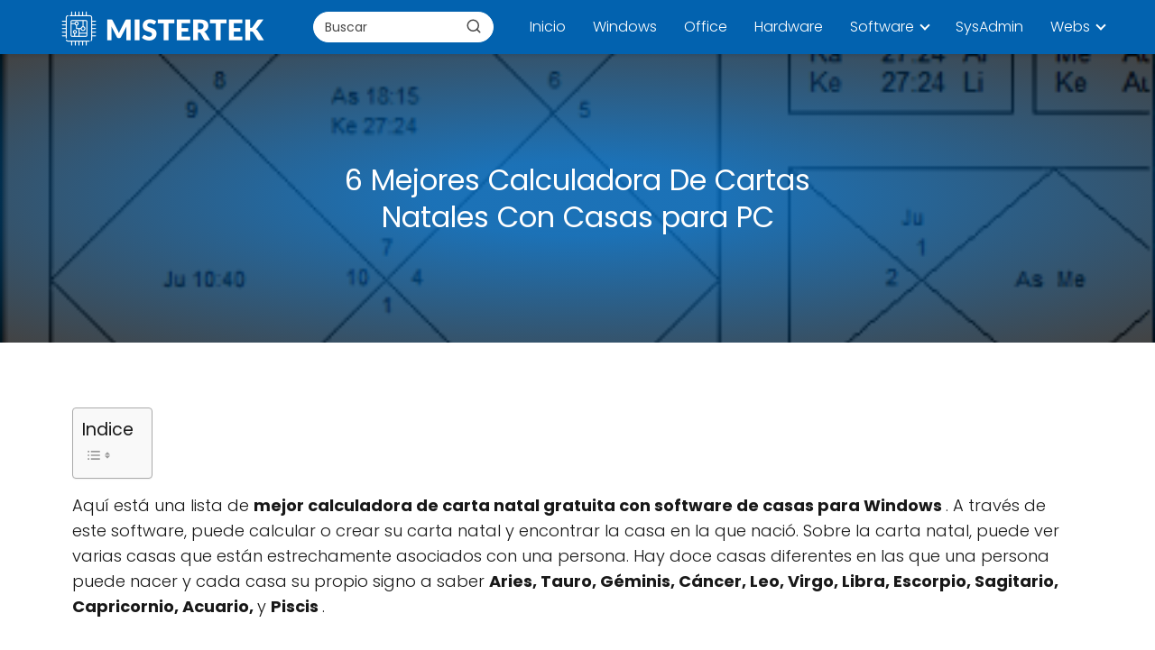

--- FILE ---
content_type: text/html; charset=UTF-8
request_url: https://mistertek.com/soft-free-birth-chart-calculator-with-houses-software-windows/
body_size: 24157
content:
<!DOCTYPE html><html lang="es" prefix="og: https://ogp.me/ns#" > <head><meta charset="UTF-8"><script>if(navigator.userAgent.match(/MSIE|Internet Explorer/i)||navigator.userAgent.match(/Trident\/7\..*?rv:11/i)){var href=document.location.href;if(!href.match(/[?&]nowprocket/)){if(href.indexOf("?")==-1){if(href.indexOf("#")==-1){document.location.href=href+"?nowprocket=1"}else{document.location.href=href.replace("#","?nowprocket=1#")}}else{if(href.indexOf("#")==-1){document.location.href=href+"&nowprocket=1"}else{document.location.href=href.replace("#","&nowprocket=1#")}}}}</script><script>(()=>{class RocketLazyLoadScripts{constructor(){this.v="2.0.3",this.userEvents=["keydown","keyup","mousedown","mouseup","mousemove","mouseover","mouseenter","mouseout","mouseleave","touchmove","touchstart","touchend","touchcancel","wheel","click","dblclick","input","visibilitychange"],this.attributeEvents=["onblur","onclick","oncontextmenu","ondblclick","onfocus","onmousedown","onmouseenter","onmouseleave","onmousemove","onmouseout","onmouseover","onmouseup","onmousewheel","onscroll","onsubmit"]}async t(){this.i(),this.o(),/iP(ad|hone)/.test(navigator.userAgent)&&this.h(),this.u(),this.l(this),this.m(),this.k(this),this.p(this),this._(),await Promise.all([this.R(),this.L()]),this.lastBreath=Date.now(),this.S(this),this.P(),this.D(),this.O(),this.M(),await this.C(this.delayedScripts.normal),await this.C(this.delayedScripts.defer),await this.C(this.delayedScripts.async),this.F("domReady"),await this.T(),await this.j(),await this.I(),this.F("windowLoad"),await this.A(),window.dispatchEvent(new Event("rocket-allScriptsLoaded")),this.everythingLoaded=!0,this.lastTouchEnd&&await new Promise((t=>setTimeout(t,500-Date.now()+this.lastTouchEnd))),this.H(),this.F("all"),this.U(),this.W()}i(){this.CSPIssue=sessionStorage.getItem("rocketCSPIssue"),document.addEventListener("securitypolicyviolation",(t=>{this.CSPIssue||"script-src-elem"!==t.violatedDirective||"data"!==t.blockedURI||(this.CSPIssue=!0,sessionStorage.setItem("rocketCSPIssue",!0))}),{isRocket:!0})}o(){window.addEventListener("pageshow",(t=>{this.persisted=t.persisted,this.realWindowLoadedFired=!0}),{isRocket:!0}),window.addEventListener("pagehide",(()=>{this.onFirstUserAction=null}),{isRocket:!0})}h(){let t;function e(e){t=e}window.addEventListener("touchstart",e,{isRocket:!0}),window.addEventListener("touchend",(function i(o){Math.abs(o.changedTouches[0].pageX-t.changedTouches[0].pageX)<10&&Math.abs(o.changedTouches[0].pageY-t.changedTouches[0].pageY)<10&&o.timeStamp-t.timeStamp<200&&(o.target.dispatchEvent(new PointerEvent("click",{target:o.target,bubbles:!0,cancelable:!0,detail:1})),event.preventDefault(),window.removeEventListener("touchstart",e,{isRocket:!0}),window.removeEventListener("touchend",i,{isRocket:!0}))}),{isRocket:!0})}q(t){this.userActionTriggered||("mousemove"!==t.type||this.firstMousemoveIgnored?"keyup"===t.type||"mouseover"===t.type||"mouseout"===t.type||(this.userActionTriggered=!0,this.onFirstUserAction&&this.onFirstUserAction()):this.firstMousemoveIgnored=!0),"click"===t.type&&t.preventDefault(),this.savedUserEvents.length>0&&(t.stopPropagation(),t.stopImmediatePropagation()),"touchstart"===this.lastEvent&&"touchend"===t.type&&(this.lastTouchEnd=Date.now()),"click"===t.type&&(this.lastTouchEnd=0),this.lastEvent=t.type,this.savedUserEvents.push(t)}u(){this.savedUserEvents=[],this.userEventHandler=this.q.bind(this),this.userEvents.forEach((t=>window.addEventListener(t,this.userEventHandler,{passive:!1,isRocket:!0})))}U(){this.userEvents.forEach((t=>window.removeEventListener(t,this.userEventHandler,{passive:!1,isRocket:!0}))),this.savedUserEvents.forEach((t=>{t.target.dispatchEvent(new window[t.constructor.name](t.type,t))}))}m(){this.eventsMutationObserver=new MutationObserver((t=>{const e="return false";for(const i of t){if("attributes"===i.type){const t=i.target.getAttribute(i.attributeName);t&&t!==e&&(i.target.setAttribute("data-rocket-"+i.attributeName,t),i.target["rocket"+i.attributeName]=new Function("event",t),i.target.setAttribute(i.attributeName,e))}"childList"===i.type&&i.addedNodes.forEach((t=>{if(t.nodeType===Node.ELEMENT_NODE)for(const i of t.attributes)this.attributeEvents.includes(i.name)&&i.value&&""!==i.value&&(t.setAttribute("data-rocket-"+i.name,i.value),t["rocket"+i.name]=new Function("event",i.value),t.setAttribute(i.name,e))}))}})),this.eventsMutationObserver.observe(document,{subtree:!0,childList:!0,attributeFilter:this.attributeEvents})}H(){this.eventsMutationObserver.disconnect(),this.attributeEvents.forEach((t=>{document.querySelectorAll("[data-rocket-"+t+"]").forEach((e=>{e.setAttribute(t,e.getAttribute("data-rocket-"+t)),e.removeAttribute("data-rocket-"+t)}))}))}k(t){Object.defineProperty(HTMLElement.prototype,"onclick",{get(){return this.rocketonclick||null},set(e){this.rocketonclick=e,this.setAttribute(t.everythingLoaded?"onclick":"data-rocket-onclick","this.rocketonclick(event)")}})}S(t){function e(e,i){let o=e[i];e[i]=null,Object.defineProperty(e,i,{get:()=>o,set(s){t.everythingLoaded?o=s:e["rocket"+i]=o=s}})}e(document,"onreadystatechange"),e(window,"onload"),e(window,"onpageshow");try{Object.defineProperty(document,"readyState",{get:()=>t.rocketReadyState,set(e){t.rocketReadyState=e},configurable:!0}),document.readyState="loading"}catch(t){console.log("WPRocket DJE readyState conflict, bypassing")}}l(t){this.originalAddEventListener=EventTarget.prototype.addEventListener,this.originalRemoveEventListener=EventTarget.prototype.removeEventListener,this.savedEventListeners=[],EventTarget.prototype.addEventListener=function(e,i,o){o&&o.isRocket||!t.B(e,this)&&!t.userEvents.includes(e)||t.B(e,this)&&!t.userActionTriggered||e.startsWith("rocket-")||t.everythingLoaded?t.originalAddEventListener.call(this,e,i,o):t.savedEventListeners.push({target:this,remove:!1,type:e,func:i,options:o})},EventTarget.prototype.removeEventListener=function(e,i,o){o&&o.isRocket||!t.B(e,this)&&!t.userEvents.includes(e)||t.B(e,this)&&!t.userActionTriggered||e.startsWith("rocket-")||t.everythingLoaded?t.originalRemoveEventListener.call(this,e,i,o):t.savedEventListeners.push({target:this,remove:!0,type:e,func:i,options:o})}}F(t){"all"===t&&(EventTarget.prototype.addEventListener=this.originalAddEventListener,EventTarget.prototype.removeEventListener=this.originalRemoveEventListener),this.savedEventListeners=this.savedEventListeners.filter((e=>{let i=e.type,o=e.target||window;return"domReady"===t&&"DOMContentLoaded"!==i&&"readystatechange"!==i||("windowLoad"===t&&"load"!==i&&"readystatechange"!==i&&"pageshow"!==i||(this.B(i,o)&&(i="rocket-"+i),e.remove?o.removeEventListener(i,e.func,e.options):o.addEventListener(i,e.func,e.options),!1))}))}p(t){let e;function i(e){return t.everythingLoaded?e:e.split(" ").map((t=>"load"===t||t.startsWith("load.")?"rocket-jquery-load":t)).join(" ")}function o(o){function s(e){const s=o.fn[e];o.fn[e]=o.fn.init.prototype[e]=function(){return this[0]===window&&t.userActionTriggered&&("string"==typeof arguments[0]||arguments[0]instanceof String?arguments[0]=i(arguments[0]):"object"==typeof arguments[0]&&Object.keys(arguments[0]).forEach((t=>{const e=arguments[0][t];delete arguments[0][t],arguments[0][i(t)]=e}))),s.apply(this,arguments),this}}if(o&&o.fn&&!t.allJQueries.includes(o)){const e={DOMContentLoaded:[],"rocket-DOMContentLoaded":[]};for(const t in e)document.addEventListener(t,(()=>{e[t].forEach((t=>t()))}),{isRocket:!0});o.fn.ready=o.fn.init.prototype.ready=function(i){function s(){parseInt(o.fn.jquery)>2?setTimeout((()=>i.bind(document)(o))):i.bind(document)(o)}return t.realDomReadyFired?!t.userActionTriggered||t.fauxDomReadyFired?s():e["rocket-DOMContentLoaded"].push(s):e.DOMContentLoaded.push(s),o([])},s("on"),s("one"),s("off"),t.allJQueries.push(o)}e=o}t.allJQueries=[],o(window.jQuery),Object.defineProperty(window,"jQuery",{get:()=>e,set(t){o(t)}})}P(){const t=new Map;document.write=document.writeln=function(e){const i=document.currentScript,o=document.createRange(),s=i.parentElement;let n=t.get(i);void 0===n&&(n=i.nextSibling,t.set(i,n));const c=document.createDocumentFragment();o.setStart(c,0),c.appendChild(o.createContextualFragment(e)),s.insertBefore(c,n)}}async R(){return new Promise((t=>{this.userActionTriggered?t():this.onFirstUserAction=t}))}async L(){return new Promise((t=>{document.addEventListener("DOMContentLoaded",(()=>{this.realDomReadyFired=!0,t()}),{isRocket:!0})}))}async I(){return this.realWindowLoadedFired?Promise.resolve():new Promise((t=>{window.addEventListener("load",t,{isRocket:!0})}))}M(){this.pendingScripts=[];this.scriptsMutationObserver=new MutationObserver((t=>{for(const e of t)e.addedNodes.forEach((t=>{"SCRIPT"!==t.tagName||t.noModule||t.isWPRocket||this.pendingScripts.push({script:t,promise:new Promise((e=>{const i=()=>{const i=this.pendingScripts.findIndex((e=>e.script===t));i>=0&&this.pendingScripts.splice(i,1),e()};t.addEventListener("load",i,{isRocket:!0}),t.addEventListener("error",i,{isRocket:!0}),setTimeout(i,1e3)}))})}))})),this.scriptsMutationObserver.observe(document,{childList:!0,subtree:!0})}async j(){await this.J(),this.pendingScripts.length?(await this.pendingScripts[0].promise,await this.j()):this.scriptsMutationObserver.disconnect()}D(){this.delayedScripts={normal:[],async:[],defer:[]},document.querySelectorAll("script[type$=rocketlazyloadscript]").forEach((t=>{t.hasAttribute("data-rocket-src")?t.hasAttribute("async")&&!1!==t.async?this.delayedScripts.async.push(t):t.hasAttribute("defer")&&!1!==t.defer||"module"===t.getAttribute("data-rocket-type")?this.delayedScripts.defer.push(t):this.delayedScripts.normal.push(t):this.delayedScripts.normal.push(t)}))}async _(){await this.L();let t=[];document.querySelectorAll("script[type$=rocketlazyloadscript][data-rocket-src]").forEach((e=>{let i=e.getAttribute("data-rocket-src");if(i&&!i.startsWith("data:")){i.startsWith("//")&&(i=location.protocol+i);try{const o=new URL(i).origin;o!==location.origin&&t.push({src:o,crossOrigin:e.crossOrigin||"module"===e.getAttribute("data-rocket-type")})}catch(t){}}})),t=[...new Map(t.map((t=>[JSON.stringify(t),t]))).values()],this.N(t,"preconnect")}async $(t){if(await this.G(),!0!==t.noModule||!("noModule"in HTMLScriptElement.prototype))return new Promise((e=>{let i;function o(){(i||t).setAttribute("data-rocket-status","executed"),e()}try{if(navigator.userAgent.includes("Firefox/")||""===navigator.vendor||this.CSPIssue)i=document.createElement("script"),[...t.attributes].forEach((t=>{let e=t.nodeName;"type"!==e&&("data-rocket-type"===e&&(e="type"),"data-rocket-src"===e&&(e="src"),i.setAttribute(e,t.nodeValue))})),t.text&&(i.text=t.text),t.nonce&&(i.nonce=t.nonce),i.hasAttribute("src")?(i.addEventListener("load",o,{isRocket:!0}),i.addEventListener("error",(()=>{i.setAttribute("data-rocket-status","failed-network"),e()}),{isRocket:!0}),setTimeout((()=>{i.isConnected||e()}),1)):(i.text=t.text,o()),i.isWPRocket=!0,t.parentNode.replaceChild(i,t);else{const i=t.getAttribute("data-rocket-type"),s=t.getAttribute("data-rocket-src");i?(t.type=i,t.removeAttribute("data-rocket-type")):t.removeAttribute("type"),t.addEventListener("load",o,{isRocket:!0}),t.addEventListener("error",(i=>{this.CSPIssue&&i.target.src.startsWith("data:")?(console.log("WPRocket: CSP fallback activated"),t.removeAttribute("src"),this.$(t).then(e)):(t.setAttribute("data-rocket-status","failed-network"),e())}),{isRocket:!0}),s?(t.fetchPriority="high",t.removeAttribute("data-rocket-src"),t.src=s):t.src="data:text/javascript;base64,"+window.btoa(unescape(encodeURIComponent(t.text)))}}catch(i){t.setAttribute("data-rocket-status","failed-transform"),e()}}));t.setAttribute("data-rocket-status","skipped")}async C(t){const e=t.shift();return e?(e.isConnected&&await this.$(e),this.C(t)):Promise.resolve()}O(){this.N([...this.delayedScripts.normal,...this.delayedScripts.defer,...this.delayedScripts.async],"preload")}N(t,e){this.trash=this.trash||[];let i=!0;var o=document.createDocumentFragment();t.forEach((t=>{const s=t.getAttribute&&t.getAttribute("data-rocket-src")||t.src;if(s&&!s.startsWith("data:")){const n=document.createElement("link");n.href=s,n.rel=e,"preconnect"!==e&&(n.as="script",n.fetchPriority=i?"high":"low"),t.getAttribute&&"module"===t.getAttribute("data-rocket-type")&&(n.crossOrigin=!0),t.crossOrigin&&(n.crossOrigin=t.crossOrigin),t.integrity&&(n.integrity=t.integrity),t.nonce&&(n.nonce=t.nonce),o.appendChild(n),this.trash.push(n),i=!1}})),document.head.appendChild(o)}W(){this.trash.forEach((t=>t.remove()))}async T(){try{document.readyState="interactive"}catch(t){}this.fauxDomReadyFired=!0;try{await this.G(),document.dispatchEvent(new Event("rocket-readystatechange")),await this.G(),document.rocketonreadystatechange&&document.rocketonreadystatechange(),await this.G(),document.dispatchEvent(new Event("rocket-DOMContentLoaded")),await this.G(),window.dispatchEvent(new Event("rocket-DOMContentLoaded"))}catch(t){console.error(t)}}async A(){try{document.readyState="complete"}catch(t){}try{await this.G(),document.dispatchEvent(new Event("rocket-readystatechange")),await this.G(),document.rocketonreadystatechange&&document.rocketonreadystatechange(),await this.G(),window.dispatchEvent(new Event("rocket-load")),await this.G(),window.rocketonload&&window.rocketonload(),await this.G(),this.allJQueries.forEach((t=>t(window).trigger("rocket-jquery-load"))),await this.G();const t=new Event("rocket-pageshow");t.persisted=this.persisted,window.dispatchEvent(t),await this.G(),window.rocketonpageshow&&window.rocketonpageshow({persisted:this.persisted})}catch(t){console.error(t)}}async G(){Date.now()-this.lastBreath>45&&(await this.J(),this.lastBreath=Date.now())}async J(){return document.hidden?new Promise((t=>setTimeout(t))):new Promise((t=>requestAnimationFrame(t)))}B(t,e){return e===document&&"readystatechange"===t||(e===document&&"DOMContentLoaded"===t||(e===window&&"DOMContentLoaded"===t||(e===window&&"load"===t||e===window&&"pageshow"===t)))}static run(){(new RocketLazyLoadScripts).t()}}RocketLazyLoadScripts.run()})();</script> <meta name="viewport" content="width=device-width, initial-scale=1.0, maximum-scale=2.0"> <style>img:is([sizes="auto" i], [sizes^="auto," i]) { contain-intrinsic-size: 3000px 1500px }</style> <title>6 MEJORES Calculadoras de CARTAS NATALES para PC</title><meta name="description" content="Descubre las 6 MEJORES Calculadoras de Cartas Natales con CASAS para PC ✔️✨. ¡Analiza tu destino y transforma tu vida! No te pierdas esta guía."/><meta name="robots" content="follow, index, max-snippet:-1, max-video-preview:-1, max-image-preview:large"/><link rel="canonical" href="https://mistertek.com/soft-free-birth-chart-calculator-with-houses-software-windows/"/><meta property="og:locale" content="es_ES"/><meta property="og:type" content="article"/><meta property="og:title" content="6 MEJORES Calculadoras de CARTAS NATALES para PC"/><meta property="og:description" content="Descubre las 6 MEJORES Calculadoras de Cartas Natales con CASAS para PC ✔️✨. ¡Analiza tu destino y transforma tu vida! No te pierdas esta guía."/><meta property="og:url" content="https://mistertek.com/soft-free-birth-chart-calculator-with-houses-software-windows/"/><meta property="og:site_name" content="Mistertek.com"/><meta property="article:section" content="Software Gratuito para Windows"/><meta property="og:updated_time" content="2024-07-24T18:04:18+00:00"/><meta property="og:image" content="https://mistertek.com/wp-content/uploads/2023/04/junior_jyotish_2020_09_09-17_51_35.png"/><meta property="og:image:secure_url" content="https://mistertek.com/wp-content/uploads/2023/04/junior_jyotish_2020_09_09-17_51_35.png"/><meta property="og:image:width" content="450"/><meta property="og:image:height" content="467"/><meta property="og:image:alt" content="6 Mejores Calculadora De Cartas Natales Con Casas para PC"/><meta property="og:image:type" content="image/png"/><meta property="article:published_time" content="2023-04-12T23:33:58+00:00"/><meta property="article:modified_time" content="2024-07-24T18:04:18+00:00"/><meta name="twitter:card" content="summary_large_image"/><meta name="twitter:title" content="6 MEJORES Calculadoras de CARTAS NATALES para PC"/><meta name="twitter:description" content="Descubre las 6 MEJORES Calculadoras de Cartas Natales con CASAS para PC ✔️✨. ¡Analiza tu destino y transforma tu vida! No te pierdas esta guía."/><meta name="twitter:image" content="https://mistertek.com/wp-content/uploads/2023/04/junior_jyotish_2020_09_09-17_51_35.png"/><meta name="twitter:label1" content="Escrito por"/><meta name="twitter:data1" content="eltictacdicta"/><meta name="twitter:label2" content="Tiempo de lectura"/><meta name="twitter:data2" content="8 minutos"/><script type="application/ld+json" class="rank-math-schema">{"@context":"https://schema.org","@graph":[{"@type":["Person","Organization"],"@id":"https://mistertek.com/#person","name":"Mistertek.com"},{"@type":"WebSite","@id":"https://mistertek.com/#website","url":"https://mistertek.com","name":"Mistertek.com","publisher":{"@id":"https://mistertek.com/#person"},"inLanguage":"es"},{"@type":"ImageObject","@id":"https://mistertek.com/wp-content/uploads/2023/04/junior_jyotish_2020_09_09-17_51_35.png","url":"https://mistertek.com/wp-content/uploads/2023/04/junior_jyotish_2020_09_09-17_51_35.png","width":"450","height":"467","inLanguage":"es"},{"@type":"BreadcrumbList","@id":"https://mistertek.com/soft-free-birth-chart-calculator-with-houses-software-windows/#breadcrumb","itemListElement":[{"@type":"ListItem","position":"1","item":{"@id":"https://mistertek.com/category/software-gratuito-para-windows/","name":"Software Gratuito para Windows"}},{"@type":"ListItem","position":"2","item":{"@id":"https://mistertek.com/soft-free-birth-chart-calculator-with-houses-software-windows/","name":"6 Mejores Calculadora De Cartas Natales Con Casas para PC"}}]},{"@type":"WebPage","@id":"https://mistertek.com/soft-free-birth-chart-calculator-with-houses-software-windows/#webpage","url":"https://mistertek.com/soft-free-birth-chart-calculator-with-houses-software-windows/","name":"6 MEJORES Calculadoras de CARTAS NATALES para PC","datePublished":"2023-04-12T23:33:58+00:00","dateModified":"2024-07-24T18:04:18+00:00","isPartOf":{"@id":"https://mistertek.com/#website"},"primaryImageOfPage":{"@id":"https://mistertek.com/wp-content/uploads/2023/04/junior_jyotish_2020_09_09-17_51_35.png"},"inLanguage":"es","breadcrumb":{"@id":"https://mistertek.com/soft-free-birth-chart-calculator-with-houses-software-windows/#breadcrumb"}},{"@type":"Person","@id":"https://mistertek.com/author/eltictacdicta/","name":"eltictacdicta","url":"https://mistertek.com/author/eltictacdicta/","image":{"@type":"ImageObject","@id":"https://secure.gravatar.com/avatar/7ce70b2388a082896ee15152cda3429a902e80116c5880b38ca7dc003f4ab039?s=96&amp;d=mm&amp;r=g","url":"https://secure.gravatar.com/avatar/7ce70b2388a082896ee15152cda3429a902e80116c5880b38ca7dc003f4ab039?s=96&amp;d=mm&amp;r=g","caption":"eltictacdicta","inLanguage":"es"}},{"@type":"BlogPosting","headline":"6 MEJORES Calculadoras de CARTAS NATALES para PC","datePublished":"2023-04-12T23:33:58+00:00","dateModified":"2024-07-24T18:04:18+00:00","articleSection":"Software Gratuito para Windows","author":{"@id":"https://mistertek.com/author/eltictacdicta/","name":"eltictacdicta"},"publisher":{"@id":"https://mistertek.com/#person"},"description":"Descubre las 6 MEJORES Calculadoras de Cartas Natales con CASAS para PC \u2714\ufe0f\u2728. \u00a1Analiza tu destino y transforma tu vida! No te pierdas esta gu\u00eda.","name":"6 MEJORES Calculadoras de CARTAS NATALES para PC","@id":"https://mistertek.com/soft-free-birth-chart-calculator-with-houses-software-windows/#richSnippet","isPartOf":{"@id":"https://mistertek.com/soft-free-birth-chart-calculator-with-houses-software-windows/#webpage"},"image":{"@id":"https://mistertek.com/wp-content/uploads/2023/04/junior_jyotish_2020_09_09-17_51_35.png"},"inLanguage":"es","mainEntityOfPage":{"@id":"https://mistertek.com/soft-free-birth-chart-calculator-with-houses-software-windows/#webpage"}}]}</script><link data-minify="1" rel='stylesheet' id='argpd-informbox-css' href='https://mistertek.com/wp-content/cache/min/1/wp-content/plugins/adapta-rgpd/assets/css/inform-box-simple.css?ver=1756527779' type='text/css' media='all'/><link data-minify="1" rel='stylesheet' id='crp-public-css' href='https://mistertek.com/wp-content/cache/min/1/wp-content/plugins/custom-related-posts/dist/public.css?ver=1756527779' type='text/css' media='all'/><link rel='stylesheet' id='ez-toc-css' href='https://mistertek.com/wp-content/plugins/easy-table-of-contents/assets/css/screen.min.css?ver=2.0.80' type='text/css' media='all'/><style id='ez-toc-inline-css' type='text/css'>div#ez-toc-container .ez-toc-title {font-size: 120%;}div#ez-toc-container .ez-toc-title {font-weight: 500;}div#ez-toc-container ul li , div#ez-toc-container ul li a {font-size: 95%;}div#ez-toc-container ul li , div#ez-toc-container ul li a {font-weight: 500;}div#ez-toc-container nav ul ul li {font-size: 90%;}.ez-toc-box-title {font-weight: bold; margin-bottom: 10px; text-align: center; text-transform: uppercase; letter-spacing: 1px; color: #666; padding-bottom: 5px;position:absolute;top:-4%;left:5%;background-color: inherit;transition: top 0.3s ease;}.ez-toc-box-title.toc-closed {top:-25%;}.ez-toc-container-direction {direction: ltr;}.ez-toc-counter ul{counter-reset: item ;}.ez-toc-counter nav ul li a::before {content: counters(item, '.', decimal) '. ';display: inline-block;counter-increment: item;flex-grow: 0;flex-shrink: 0;margin-right: .2em; float: left; }.ez-toc-widget-direction {direction: ltr;}.ez-toc-widget-container ul{counter-reset: item ;}.ez-toc-widget-container nav ul li a::before {content: counters(item, '.', decimal) '. ';display: inline-block;counter-increment: item;flex-grow: 0;flex-shrink: 0;margin-right: .2em; float: left; }</style><link rel='stylesheet' id='asap-style-css' href='https://mistertek.com/wp-content/themes/asap/assets/css/main.min.css?ver=02140425' type='text/css' media='all'/><style id='asap-style-inline-css' type='text/css'>body {font-family: 'Poppins', sans-serif !important;background: #ffffff;font-weight: 300 !important;}h1,h2,h3,h4,h5,h6 {font-family: 'Poppins', sans-serif !important;font-weight: 400;line-height: 1.3;}h1 {color:#262626}h2,h5,h6{color:#262626}h3{color:#181818}h4{color:#181818}.home-categories .article-loop:hover h3,.home-categories .article-loop:hover p {color:#181818 !important;}.grid-container .grid-item h2 {font-family: 'Poppins', sans-serif !important;font-weight: 700;font-size: 25px !important;line-height: 1.3;}.design-3 .grid-container .grid-item h2,.design-3 .grid-container .grid-item h2 {font-size: 25px !important;}.home-categories h2 {font-family: 'Poppins', sans-serif !important;font-weight: 700;font-size: calc(25px - 4px) !important;line-height: 1.3;}.home-categories .featured-post h3 {font-family: 'Poppins', sans-serif !important;font-weight: 700 !important;font-size: 25px !important;line-height: 1.3;}.home-categories .article-loop h3,.home-categories .regular-post h3 {font-family: 'Poppins', sans-serif !important;font-weight: 300 !important;}.home-categories .regular-post h3 {font-size: calc(18px - 1px) !important;}.home-categories .article-loop h3,.design-3 .home-categories .regular-post h3 {font-size: 18px !important;}.article-loop p,.article-loop h2,.article-loop h3,.article-loop h4,.article-loop span.entry-title, .related-posts p,.last-post-sidebar p,.woocommerce-loop-product__title {font-family: 'Poppins', sans-serif !important;font-size: 20px !important;font-weight: 300 !important;}.article-loop-featured p,.article-loop-featured h2,.article-loop-featured h3 {font-family: 'Poppins', sans-serif !important;font-size: 20px !important;font-weight: bold !important;}.article-loop .show-extract p,.article-loop .show-extract span {font-family: 'Poppins', sans-serif !important;font-weight: 300 !important;}.home-categories .content-area .show-extract p {font-size: calc(18px - 2px) !important;}a {color: #0183e4;}.the-content .post-index span,.des-category .post-index span {font-size:18px;}.the-content .post-index li,.the-content .post-index a,.des-category .post-index li,.des-category .post-index a,.comment-respond > p > span > a,.asap-pros-cons-title span,.asap-pros-cons ul li span,.woocommerce #reviews #comments ol.commentlist li .comment-text p,.woocommerce #review_form #respond p,.woocommerce .comment-reply-title,.woocommerce form .form-row label, .woocommerce-page form .form-row label {font-size: calc(18px - 2px);}.content-tags a,.tagcloud a {border:1px solid #0183e4;}.content-tags a:hover,.tagcloud a:hover {color: #0183e499;}p,.the-content ul li,.the-content ol li,.content-wc ul li.content-wc ol li {color: #181818;font-size: 18px;line-height: 1.6;}.comment-author cite,.primary-sidebar ul li a,.woocommerce ul.products li.product .price,span.asap-author,.content-cluster .show-extract span,.home-categories h2 a {color: #181818;}.comment-body p,#commentform input,#commentform textarea{font-size: calc(18px - 2px);}.social-title,.primary-sidebar ul li a {font-size: calc(18px - 3px);}.breadcrumb a,.breadcrumb span,.woocommerce .woocommerce-breadcrumb {font-size: calc(18px - 5px);}.content-footer p,.content-footer li,.content-footer .widget-bottom-area,.search-header input:not([type=submit]):not([type=radio]):not([type=checkbox]):not([type=file]) {font-size: calc(18px - 4px) !important;}.search-header input:not([type=submit]):not([type=radio]):not([type=checkbox]):not([type=file]) {border:1px solid #FFFFFF26 !important;}h1 {font-size: 40px;}.archive .content-loop h1 {font-size: calc(40px - 2px);}.asap-hero h1 {font-size: 32px;}h2 {font-size: 30px;}h3 {font-size: 26px;}h4 {font-size: 23px;}.site-header,#cookiesbox {background: #0262af;}.site-header-wc a span.count-number {border:1px solid #FFFFFF;}.content-footer {background: #0262af;}.comment-respond > p,.area-comentarios ol > p,.error404 .content-loop p + p,.search .content-loop .search-home + p {border-bottom:1px solid #2471a3}.home-categories h2:after {background: #2471a3}.pagination a,.nav-links a,.woocommerce #respond input#submit,.woocommerce a.button, .woocommerce button.button,.woocommerce input.button,.woocommerce #respond input#submit.alt,.woocommerce a.button.alt,.woocommerce button.button.alt,.woocommerce input.button.alt,.wpcf7-form input.wpcf7-submit,.woocommerce-pagination .page-numbers a,.woocommerce-pagination .page-numbers span {background: #2471a3;color: #FFFFFF !important;}.woocommerce div.product .woocommerce-tabs ul.tabs li.active {border-bottom: 2px solid #2471a3;}.pagination a:hover,.nav-links a:hover,.woocommerce-pagination .page-numbers a:hover,.woocommerce-pagination .page-numbers span:hover {background: #2471a3B3;}.woocommerce-pagination .page-numbers .current {background: #ffffff;color: #181818 !important;}.article-loop a span.entry-title{color:#181818 !important;}.article-loop a:hover p,.article-loop a:hover h2,.article-loop a:hover h3,.article-loop a:hover span.entry-title,.home-categories-h2 h2 a:hover {color: #0183e4 !important;}.article-loop.custom-links a:hover span.entry-title,.asap-loop-horizontal .article-loop a:hover span.entry-title {color: #181818 !important;}#commentform input,#commentform textarea {border: 2px solid #2471a3;font-weight: 300 !important;}.content-loop,.content-loop-design {max-width: 1200px;}.site-header-content,.site-header-content-top {max-width: 1200px;}.content-footer {max-width: calc(1200px - 32px); }.content-footer-social {background: #0262af1A;}.content-single {max-width: 1200px;}.content-page {max-width: 1200px;}.content-wc {max-width: 980px;}.reply a,.go-top {background: #2471a3;color: #FFFFFF;}.reply a {border: 2px solid #2471a3;}#commentform input[type=submit] {background: #2471a3;color: #FFFFFF;}.site-header a,header,header label,.site-name h1 {color: #FFFFFF;}.content-footer a,.content-footer p,.content-footer .widget-area,.content-footer .widget-content-footer-bottom {color: #FFFFFF;}header .line {background: #FFFFFF;}.site-logo img {max-width: 250px;width:100%;}.content-footer .logo-footer img {max-width: 160px;}.search-header {margin-left: 0px;}.primary-sidebar {width:350px;}p.sidebar-title {font-size:calc(18px + 1px);}.comment-respond > p,.area-comentarios ol > p,.asap-subtitle,.asap-subtitle p {font-size:calc(18px + 2px);}.popular-post-sidebar ol a {color:#181818;font-size:calc(18px - 2px);}.popular-post-sidebar ol li:before,.primary-sidebar div ul li:before {border-color: #2471a3;}.search-form input[type=submit] {background:#0262af;}.search-form {border:2px solid #2471a3;}.sidebar-title:after {background:#2471a3;}.single-nav .nav-prev a:before, .single-nav .nav-next a:before {border-color:#2471a3;}.single-nav a {color:#181818;font-size:calc(18px - 3px);}.the-content .post-index {border-top:2px solid #2471a3;}.the-content .post-index #show-table {color:#0183e4;font-size: calc(18px - 3px);font-weight: 300;}.the-content .post-index .btn-show {font-size: calc(18px - 3px) !important;}.search-header form {width:200px;}.site-header .site-header-wc svg {stroke:#FFFFFF;}.item-featured {color:#FFFFFF;background:#e88330;}.item-new {color:#FFFFFF;background:#e83030;}.asap-style1.asap-popular ol li:before {border:1px solid #181818;}.asap-style2.asap-popular ol li:before {border:2px solid #2471a3;}.category-filters a.checked .checkbox {background-color: #2471a3; border-color: #2471a3;background-image: url('data:image/svg+xml;charset=UTF-8,<svg viewBox="0 0 16 16" fill="%23FFFFFF" xmlns="http://www.w3.org/2000/svg"><path d="M5.5 11.793l-3.646-3.647.708-.707L5.5 10.379l6.646-6.647.708.707-7.354 7.354z"/></svg>');}.category-filters a:hover .checkbox {border-color: #2471a3;}.design-2 .content-area.latest-post-container,.design-3 .regular-posts {grid-template-columns: repeat(3, 1fr);}.checkbox .check-table svg {stroke:#2471a3;}.article-content,#commentform input, #commentform textarea,.reply a,.woocommerce #respond input#submit, .woocommerce #respond input#submit.alt,.woocommerce-address-fields__field-wrapper input,.woocommerce-EditAccountForm input,.wpcf7-form input,.wpcf7-form textarea,.wpcf7-form input.wpcf7-submit,.grid-container .grid-item,.design-1 .featured-post-img,.design-1 .regular-post-img,.design-1 .lastest-post-img,.design-2 .featured-post-img,.design-2 .regular-post-img,.design-2 .lastest-post-img,.design-2 .grid-item,.design-2 .grid-item .grid-image-container,.design-2 .regular-post,.home.design-2.asap-box-design .article-loop,.design-3 .featured-post-img,.design-3 .regular-post-img,.design-3 .lastest-post-img {border-radius: 10px !important;}.pagination a, .pagination span, .nav-links a {border-radius:50%;min-width:2.5rem;}.reply a {padding:6px 8px !important;}.asap-icon,.asap-icon-single {border-radius:50%;}.asap-icon{margin-right:1px;padding:.6rem !important;}.content-footer-social {border-top-left-radius:10px;border-top-right-radius:10px;}.item-featured,.item-new,.average-rating-loop {border-radius:2px;}.content-item-category > span {border-top-left-radius: 3px;border-top-right-radius: 3px;}.woocommerce span.onsale,.woocommerce a.button,.woocommerce button.button, .woocommerce input.button, .woocommerce a.button.alt, .woocommerce button.button.alt, .woocommerce input.button.alt,.product-gallery-summary .quantity input,#add_payment_method table.cart input,.woocommerce-cart table.cart input, .woocommerce-checkout table.cart input,.woocommerce div.product form.cart .variations select {border-radius:2rem !important;}.search-home input {border-radius:2rem !important;padding: 0.875rem 1.25rem !important;}.search-home button.s-btn {margin-right:1.25rem !important;}#cookiesbox p,#cookiesbox a {color: #FFFFFF;}#cookiesbox button {background: #FFFFFF;color:#0262af;}@media (max-width: 1050px) and (min-width:481px) {.article-loop-featured .article-image-featured {border-radius: 10px !important;}}@media (min-width:1050px) { #autocomplete-results {border-radius:3px;}ul.sub-menu,ul.sub-menu li {border-radius:10px;}.search-header input {border-radius:2rem !important;padding: 0 3 0 .85rem !important;}.search-header button.s-btn {width:2.65rem !important;}.site-header .asap-icon svg { stroke: #FFFFFF !important;}.home .content-loop {padding-top: 1.75rem;}}.article-content {height:196px;}.content-thin .content-cluster .article-content {height:160px !important;}.last-post-sidebar .article-content {height: 140px;margin-bottom: 8px}.related-posts .article-content {height: 120px;}.asap-box-design .related-posts .article-content {min-height:120px !important;}.asap-box-design .content-thin .content-cluster .article-content {heigth:160px !important;min-height:160px !important;}@media (max-width:1050px) { .last-post-sidebar .article-content,.related-posts .article-content {height: 150px !important}}@media (max-width: 480px) {.article-content {height: 180px}}@media (min-width:480px){.asap-box-design .article-content:not(.asap-box-design .last-post-sidebar .article-content) {min-height:196px;}.asap-loop-horizontal .content-thin .asap-columns-1 .content-cluster .article-image,.asap-loop-horizontal .content-thin .asap-columns-1 .content-cluster .article-content {height:100% !important;}.asap-loop-horizontal .asap-columns-1 .article-image:not(.asap-loop-horizontal .last-post-sidebar .asap-columns-1 .article-image), .asap-loop-horizontal .asap-columns-1 .article-content:not(.asap-loop-horizontal .last-post-sidebar .asap-columns-1 .article-content) {height:100% !important;}.asap-loop-horizontal .asap-columns-2 .article-image,.asap-loop-horizontal .asap-columns-2 .article-content,.asap-loop-horizontal .content-thin .asap-columns-2 .content-cluster .article-image,.asap-loop-horizontal .content-thin .asap-columns-2 .content-cluster .article-content {min-height:140px !important;height:100% !important;}.asap-loop-horizontal .asap-columns-3 .article-image,.asap-loop-horizontal .asap-columns-3 .article-content,.asap-loop-horizontal .content-thin .asap-columns-3 .content-cluster .article-image,.asap-loop-horizontal .content-thin .asap-columns-3 .content-cluster .article-content {min-height:120px !important;height:100% !important;}.asap-loop-horizontal .asap-columns-4 .article-image,.asap-loop-horizontal .asap-columns-4 .article-content,.asap-loop-horizontal .content-thin .asap-columns-4 .content-cluster .article-image,.asap-loop-horizontal .content-thin .asap-columns-4.content-cluster .article-content {min-height:100px !important;height:100% !important;}.asap-loop-horizontal .asap-columns-5 .article-image,.asap-loop-horizontal .asap-columns-5 .article-content,.asap-loop-horizontal .content-thin .asap-columns-5 .content-cluster .article-image,.asap-loop-horizontal .content-thin .asap-columns-5 .content-cluster .article-content {min-height:90px !important;height:100% !important;}}.article-loop .article-image,.article-loop a p,.article-loop img,.article-image-featured,input,textarea,a { transition:all .2s; }.article-loop:hover .article-image,.article-loop:hover img{transform:scale(1.05) }.the-content .post-index #index-table{display:none;}@media(max-width: 480px) {h1, .archive .content-loop h1 {font-size: calc(40px - 8px);}.asap-hero h1 {font-size: calc(32px - 8px);}h2 {font-size: calc(30px - 4px);}h3 {font-size: calc(26px - 4px);}}@media(min-width:1050px) {.content-thin {width: calc(95% - 350px);}#menu>ul {font-size: calc(18px - 2px);} #menu ul .menu-item-has-children:after {border: solid #FFFFFF;border-width: 0 2px 2px 0;}}@media(max-width:1050px) {#menu ul li .sub-menu li a:hover { color:#0183e4 !important;}#menu ul>li ul>li>a{font-size: calc(18px - 2px);}} .asap-box-design .last-post-sidebar .article-content { min-height:140px;}.asap-box-design .last-post-sidebar .article-loop {margin-bottom:.85rem !important;} .asap-box-design .last-post-sidebar article:last-child { margin-bottom:2rem !important;}.asap-date-loop {font-size: calc(18px - 5px) !important;text-align:center;}.sticky {top: 22px !important;}.the-content h2:before,.the-content h2 span:before{margin-top: -20px;height: 20px;}header {position:relative !important;}@media (max-width: 1050px) {.content-single,.content-page {padding-top: 0 !important;}.content-loop {padding: 2rem;}.author .content-loop, .category .content-loop {padding: 1rem 2rem 2rem 2rem;}}.asap-hero-content h1,.asap-hero-content p {color:#FFFFFF !important;}@media (max-width: 1050px) {.content-page,.content-single {padding-top: 0 !important;}}@media (max-width: 1050px) {.asap-hero {height: 300px;margin-top:-10px;}}.asap-hero:after {background: radial-gradient(ellipse at center, #0262af 18%,#000000d1 100%);}.content-footer .widget-area {padding-right:2rem;}footer {background: #0262af;}.content-footer {padding:20px;}.content-footer p.widget-title {margin-bottom:10px;}.content-footer .logo-footer {width:100%;align-items:flex-start;}.content-footer-social {width: 100%;}.content-single,content-page {margin-bottom:2rem;}.content-footer-social > div {max-width: calc(1200px - 32px);margin:0 auto;}.content-footer .widget-bottom-area {margin-top:1.25rem;}.content-footer .widget-bottom-title {display: none;}@media (min-width:1050px) {.content-footer {padding:30px 0;}.content-footer .logo-footer {margin:0 1rem 0 0 !important;padding-right:2rem !important;}}@media (max-width:1050px) {.content-footer .logo-footer {margin:0 0 1rem 0 !important;}.content-footer .widget-area {margin-top:2rem !important;}} .asap-box-design .the-content .post-index { background:#ffffff !important;}.asap-box-design .asap-user-comment-text {background:#ffffff;}.asap-box-design .asap-user-comment-text:before {border-bottom: 8px solid #ffffff;}@media(max-width:1050px){.content-cluster {padding: 0.5rem 0 0 !important;}}.asap-box-design .asap-show-desc .asap-box-container {flex-direction:column;justify-content:flex-start !important;align-items: flex-start !important;padding:1.5rem;}.asap-box-design .asap-show-desc .asap-box-container .show-extract span {margin-top:6px;margin-bottom:0 !important;}.asap-box-design .article-loop.asap-show-desc span.entry-title {text-align:left !important;padding:0 !important;margin-bottom: 8px !important;padding: 0 10px 0 0 !important;}@media (max-width: 480px) {.content-area{margin-left: -0.75rem;margin-right: -0.75rem;}.content-area .article-loop-featured {margin-left: .75rem;margin-right: .75rem;}.related-posts {padding: 1.5rem .75rem !important;}.article-loop.asap-columns-2,.article-loop.asap-columns-3,.article-loop.asap-columns-4,.article-loop.asap-columns-5 {flex-basis: 50%;max-width: 50%;padding: 0 0.75rem 0.75rem 0.75rem !important;}.related-posts .article-loop {padding: 0 0.75rem 0.75rem 0.75rem !important;}.article-content,.article-image,.content-thin .content-cluster .article-content,.content-thin .content-cluster .article-image {height: 106px !important;}.related-posts .article-content,.related-posts .article-image {height: 106px !important;}.article-loop p,.article-loop h2,.article-loop h3,.article-loop h4,.article-loop span.entry-title,.related-posts p {font-size: calc(20px - 1px) !important;line-height:1.3 !important;}}.search-header input {background:#FFFFFF !important;}.search-header button.s-btn,.search-header input::placeholder {color: #484848 !important;opacity:1 !important;}.search-header button.s-btn:hover {opacity:.7 !important;}.search-header input:not([type=submit]):not([type=radio]):not([type=checkbox]):not([type=file]) {border-color: #FFFFFF !important;}@media(min-width:768px) {.design-1 .grid-container .grid-item.item-2 h2,.design-1 .grid-container .grid-item.item-4 h2 {font-size: calc(25px - 8px) !important;}}@media (max-width: 768px) {.woocommerce ul.products[class*="columns-"] li.product,.woocommerce-page ul.products[class*="columns-"] li.product {width: 50% !important;}}</style><link rel='shortlink' href='https://mistertek.com/?p=79780'/><link rel="alternate" title="oEmbed (JSON)" type="application/json+oembed" href="https://mistertek.com/wp-json/oembed/1.0/embed?url=https%3A%2F%2Fmistertek.com%2Fsoft-free-birth-chart-calculator-with-houses-software-windows%2F"/><link rel="alternate" title="oEmbed (XML)" type="text/xml+oembed" href="https://mistertek.com/wp-json/oembed/1.0/embed?url=https%3A%2F%2Fmistertek.com%2Fsoft-free-birth-chart-calculator-with-houses-software-windows%2F&#038;format=xml"/> <style> .migasdepan p { text-align: center; background-color: #eee; padding-top: 5px; padding-left: 10px; padding-bottom: 5px; } .migasdepan a:link{ text-decoration:none; } .migasdepan .last{ font-weight: bold; } .imagen-cluster { display: block; margin-bottom: 10px!important; position: relative; line-height: 0; text-align: center; overflow: hidden; } .titulo-cluster { font-size: 1.2em; margin-bottom: 10px!important; } .caja { border: 1px solid #ccc; padding: 20px; margin-bottom: 20px; background-color: #f9f9f9; width: 100%; } .titulo-caja { font-size: 1.5em; margin-bottom: 20px; text-align: center; color: #333; } .titulo-caja-container { text-align: center; width: 100%; } .contenido-caja { display: flex; justify-content: center; width: 100%; flex-wrap: wrap; } @media screen and (max-width: 600px) { .contenido-caja article { flex: 1 0 100%; } } </style> <style> .nota-snippet{ font-size:18px; border: medium solid #999; line-height: 150%; background-color:#EDEDED; border-radius: 10px; margin:15px; padding:10px; } </style> <style> /* Estilos base para todos los botones */ .button { display: inline-block; outline: 0; cursor: pointer; border: none; padding: 0 56px; height: 45px; line-height: 45px; border-radius: 7px; color: white; font-weight: 400; font-size: 16px; box-shadow: 0 4px 14px 0 rgb(0 118 255 / 39%); transition: background 0.2s ease, color 0.2s ease, box-shadow 0.2s ease; } .button:hover { box-shadow: 0 6px 20px rgb(0 118 255 / 23%); } /* Estilos específicos para el botón de descarga */ .download-button { background-color: #4CAF50; /* Verde */ } .download-button:hover { background-color: rgba(76, 175, 80, 0.9); /* Verde con transparencia */ } /* Estilos específicos para el botón de inicio */ .home-button { background-color: #0070f3; /* Azul */ } .home-button:hover { background-color: rgba(0, 118, 255, 0.9); /* Azul con transparencia */ } /* Estilos para la nota personalizada */ .nota-cta a { color: white; border-bottom: medium solid #16C60C; line-height: 150%; } .nota-cta a:hover { text-decoration: none; } .nota-cta a:link { text-decoration: none; } .nota-cta { border-style: none; } </style><style> /* escribe aquÃ­ tu cÃ³digo CSS */ h3 > a { padding-left:40px; padding-right:20px; margin-right:20px; background: transparent var(--wpr-bg-872db9c4-885d-426e-8b32-cbad95e07712) no-repeat scroll left center; } h2 > a { padding-left:40px; padding-right:20px; margin-right:20px; background: transparent var(--wpr-bg-b7d748a4-1fdf-4e4c-ad49-715a1dad9d0f) no-repeat scroll left center; }</style><meta name="google-site-verification" content="Bj43X5V6zobsOVnnHM920xeOUFB-UC6Gko7V9KueEY4"/> <script type="rocketlazyloadscript" data-ad-client="ca-pub-7240071048148842" async data-rocket-src="https://pagead2.googlesyndication.com/pagead/js/adsbygoogle.js"></script><meta name="theme-color" content="#0262af"><link rel="preload" as="image" href="https://mistertek.com/wp-content/uploads/2023/04/junior_jyotish_2020_09_09-17_51_35.png" imagesrcset="https://mistertek.com/wp-content/uploads/2023/04/junior_jyotish_2020_09_09-17_51_35.png 450w, https://mistertek.com/wp-content/uploads/2023/04/junior_jyotish_2020_09_09-17_51_35-289x300.png 289w" imagesizes="(max-width: 450px) 100vw, 450px"/><style>@font-face { font-family: "Poppins"; font-style: normal; font-weight: 300; src: local(""), url("https://mistertek.com/wp-content/themes/asap/assets/fonts/poppins-300.woff2") format("woff2"), url("https://mistertek.com/wp-content/themes/asap/assets/fonts/poppins-300.woff") format("woff"); font-display: swap; } @font-face { font-family: "Poppins"; font-style: normal; font-weight: 700; src: local(""), url("https://mistertek.com/wp-content/themes/asap/assets/fonts/poppins-700.woff2") format("woff2"), url("https://mistertek.com/wp-content/themes/asap/assets/fonts/poppins-700.woff") format("woff"); font-display: swap; } @font-face { font-family: "Poppins"; font-style: normal; font-weight: 400; src: local(""), url("https://mistertek.com/wp-content/themes/asap/assets/fonts/poppins-400.woff2") format("woff2"), url("https://mistertek.com/wp-content/themes/asap/assets/fonts/poppins-400.woff") format("woff"); font-display: swap; } </style>  <script type="application/ld+json"> {"@context":"http:\/\/schema.org","@type":"Organization","name":"Mistertek.com","alternateName":"Mistertek.com","url":"https:\/\/mistertek.com","logo":"https:\/\/mistertek.com\/wp-content\/uploads\/2022\/05\/cropped-logomistertek.png"} </script>  <script type="application/ld+json"> {"@context":"https:\/\/schema.org","@type":"Article","mainEntityOfPage":{"@type":"WebPage","@id":"https:\/\/mistertek.com\/soft-free-birth-chart-calculator-with-houses-software-windows\/"},"headline":"6 Mejores Calculadora De Cartas Natales Con Casas para PC","image":{"@type":"ImageObject","url":"https:\/\/mistertek.com\/wp-content\/uploads\/2023\/04\/junior_jyotish_2020_09_09-17_51_35.png"},"author":{"@type":"Person","name":"eltictacdicta","sameAs":"https:\/\/mistertek.com\/author\/eltictacdicta\/"},"publisher":{"@type":"Organization","name":"Mistertek.com","logo":{"@type":"ImageObject","url":"https:\/\/mistertek.com\/wp-content\/uploads\/2022\/05\/cropped-logomistertek.png"}},"datePublished":"2023-04-12T23:33:58+00:00","dateModified":"2024-07-24T18:04:18+00:00"} </script>  <script type="application/ld+json"> {"@context":"https:\/\/schema.org","@type":"WebSite","url":"https:\/\/mistertek.com","potentialAction":{"@type":"SearchAction","target":{"@type":"EntryPoint","urlTemplate":"https:\/\/mistertek.com\/?s={s}"},"query-input":"required name=s"}} </script>  <script type="rocketlazyloadscript" data-rocket-type="text/javascript" async=true>(function() { var host = "www.themoneytizer.com"; var element = document.createElement('script'); var firstScript = document.getElementsByTagName('script')[0]; var url = 'https://cmp.inmobi.com' .concat('/choice/', '6Fv0cGNfc_bw8', '/', host, '/choice.js?tag_version=V3'); var uspTries = 0; var uspTriesLimit = 3; element.async = true; element.type = 'text/javascript'; element.src = url; firstScript.parentNode.insertBefore(element, firstScript); function makeStub() { var TCF_LOCATOR_NAME = '__tcfapiLocator'; var queue = []; var win = window; var cmpFrame; function addFrame() { var doc = win.document; var otherCMP = !!(win.frames[TCF_LOCATOR_NAME]); if (!otherCMP) { if (doc.body) { var iframe = doc.createElement('iframe'); iframe.style.cssText = 'display:none'; iframe.name = TCF_LOCATOR_NAME; doc.body.appendChild(iframe); } else { setTimeout(addFrame, 5); } } return !otherCMP; } function tcfAPIHandler() { var gdprApplies; var args = arguments; if (!args.length) { return queue; } else if (args[0] === 'setGdprApplies') { if ( args.length > 3 && args[2] === 2 && typeof args[3] === 'boolean' ) { gdprApplies = args[3]; if (typeof args[2] === 'function') { args[2]('set', true); } } } else if (args[0] === 'ping') { var retr = { gdprApplies: gdprApplies, cmpLoaded: false, cmpStatus: 'stub' }; if (typeof args[2] === 'function') { args[2](retr); } } else { if(args[0] === 'init' && typeof args[3] === 'object') { args[3] = Object.assign(args[3], { tag_version: 'V3' }); } queue.push(args); } } function postMessageEventHandler(event) { var msgIsString = typeof event.data === 'string'; var json = {}; try { if (msgIsString) { json = JSON.parse(event.data); } else { json = event.data; } } catch (ignore) {} var payload = json.__tcfapiCall; if (payload) { window.__tcfapi( payload.command, payload.version, function(retValue, success) { var returnMsg = { __tcfapiReturn: { returnValue: retValue, success: success, callId: payload.callId } }; if (msgIsString) { returnMsg = JSON.stringify(returnMsg); } if (event && event.source && event.source.postMessage) { event.source.postMessage(returnMsg, '*'); } }, payload.parameter ); } } while (win) { try { if (win.frames[TCF_LOCATOR_NAME]) { cmpFrame = win; break; } } catch (ignore) {} if (win === window.top) { break; } win = win.parent; } if (!cmpFrame) { addFrame(); win.__tcfapi = tcfAPIHandler; win.addEventListener('message', postMessageEventHandler, false); } }; makeStub(); var uspStubFunction = function() { var arg = arguments; if (typeof window.__uspapi !== uspStubFunction) { setTimeout(function() { if (typeof window.__uspapi !== 'undefined') { window.__uspapi.apply(window.__uspapi, arg); } }, 500); } }; var checkIfUspIsReady = function() { uspTries++; if (window.__uspapi === uspStubFunction && uspTries < uspTriesLimit) { console.warn('USP is not accessible'); } else { clearInterval(uspInterval); } }; if (typeof window.__uspapi === 'undefined') { window.__uspapi = uspStubFunction; var uspInterval = setInterval(checkIfUspIsReady, 6000); }})();</script><noscript><style id="rocket-lazyload-nojs-css">.rll-youtube-player, [data-lazy-src]{display:none !important;}</style></noscript><style id="wpr-lazyload-bg-container"></style><style id="wpr-lazyload-bg-exclusion"></style>
<noscript>
<style id="wpr-lazyload-bg-nostyle">h3 > a{--wpr-bg-872db9c4-885d-426e-8b32-cbad95e07712: url('https://mistertek.com/enlace.png');}h2 > a{--wpr-bg-b7d748a4-1fdf-4e4c-ad49-715a1dad9d0f: url('https://mistertek.com/enlace.png');}</style>
</noscript>
<script type="application/javascript">const rocket_pairs = [{"selector":"h3 > a","style":"h3 > a{--wpr-bg-872db9c4-885d-426e-8b32-cbad95e07712: url('https:\/\/mistertek.com\/enlace.png');}","hash":"872db9c4-885d-426e-8b32-cbad95e07712","url":"https:\/\/mistertek.com\/enlace.png"},{"selector":"h2 > a","style":"h2 > a{--wpr-bg-b7d748a4-1fdf-4e4c-ad49-715a1dad9d0f: url('https:\/\/mistertek.com\/enlace.png');}","hash":"b7d748a4-1fdf-4e4c-ad49-715a1dad9d0f","url":"https:\/\/mistertek.com\/enlace.png"}]; const rocket_excluded_pairs = [];</script><meta name="generator" content="WP Rocket 3.18.3" data-wpr-features="wpr_lazyload_css_bg_img wpr_delay_js wpr_minify_js wpr_lazyload_images wpr_lazyload_iframes wpr_minify_css wpr_host_fonts_locally" /></head> <body class="wp-singular single postid-79780 wp-theme-asap asap-box-design"> <header data-rocket-location-hash="2a89341fefd0155df4d7cfe2b2e54b3a" class="site-header"> <div data-rocket-location-hash="27e47d8df0ed4da36ee0608c20f98962" class="site-header-content"> <div data-rocket-location-hash="7fc2137eb3c5f5924a68bbb540616a2a" class="site-logo"><a href="https://mistertek.com/" class="custom-logo-link" rel="home"><img width="250" height="50" src="data:image/svg+xml,%3Csvg%20xmlns='http://www.w3.org/2000/svg'%20viewBox='0%200%20250%2050'%3E%3C/svg%3E" class="custom-logo" alt="Mistertek.com" decoding="async" data-lazy-src="https://mistertek.com/wp-content/uploads/2022/05/cropped-logomistertek.png"/><noscript><img width="250" height="50" src="https://mistertek.com/wp-content/uploads/2022/05/cropped-logomistertek.png" class="custom-logo" alt="Mistertek.com" decoding="async"/></noscript></a></div> <div data-rocket-location-hash="05a91ae220fe34a576f6e5122680d544" class="search-header"> <form action="https://mistertek.com/" method="get"> <input autocomplete="off" id="search-header" placeholder="Buscar" name="s" required> <button class="s-btn" type="submit" aria-label="Buscar"> <svg xmlns="http://www.w3.org/2000/svg" viewBox="0 0 24 24"> <circle cx="11" cy="11" r="8"></circle> <line x1="21" y1="21" x2="16.65" y2="16.65"></line> </svg> </button> </form> <div id="autocomplete-results"> <ul id="results-list"> </ul> <div id="view-all-results" style="display: none;"> <a href="#" id="view-all-link" class="view-all-button">Ver todos los resultados</a> </div> </div> </div> <div data-rocket-location-hash="30c5235261141d2450dc033e5c78bbcc"> <input type="checkbox" id="btn-menu"/> <label id="nav-icon" for="btn-menu"> <div class="circle nav-icon"> <span class="line top"></span> <span class="line middle"></span> <span class="line bottom"></span> </div> </label> <nav id="menu" itemscope="itemscope" itemtype="http://schema.org/SiteNavigationElement" role="navigation" > <div class="search-responsive"> <form action="https://mistertek.com/" method="get"> <input autocomplete="off" id="search-menu" placeholder="Buscar" name="s" required> <button class="s-btn" type="submit" aria-label="Buscar"> <svg xmlns="http://www.w3.org/2000/svg" viewBox="0 0 24 24"> <circle cx="11" cy="11" r="8"></circle> <line x1="21" y1="21" x2="16.65" y2="16.65"></line> </svg> </button> </form> </div> <ul id="menu-menu" class="header-menu"><li id="menu-item-26407" class="menu-item menu-item-type-post_type menu-item-object-page menu-item-home menu-item-26407"><a href="https://mistertek.com/" itemprop="url">Inicio</a></li><li id="menu-item-32361" class="menu-item menu-item-type-post_type menu-item-object-page menu-item-32361"><a href="https://mistertek.com/windows/" itemprop="url">Windows</a></li><li id="menu-item-33313" class="menu-item menu-item-type-post_type menu-item-object-page menu-item-33313"><a href="https://mistertek.com/office/" itemprop="url">Office</a></li><li id="menu-item-30025" class="menu-item menu-item-type-post_type menu-item-object-page menu-item-30025"><a href="https://mistertek.com/hardware-reviews-y-resolucion-de-errores-comunes/" itemprop="url">Hardware</a></li><li id="menu-item-28400" class="menu-item menu-item-type-post_type menu-item-object-page menu-item-has-children menu-item-28400"><a href="https://mistertek.com/99-de-los-mejores-programas-de-windows-freeware-que-tal-vez-no-conozca-4/" itemprop="url">Software</a><ul class="sub-menu"> <li id="menu-item-95016" class="menu-item menu-item-type-post_type menu-item-object-post menu-item-95016"><a href="https://mistertek.com/software-gratuito-para-windows-17/" itemprop="url">Software Gratuito para PC</a></li></ul></li><li id="menu-item-36196" class="menu-item menu-item-type-post_type menu-item-object-page menu-item-36196"><a href="https://mistertek.com/sysadmin-guias-para-administradores-informaticos/" itemprop="url">SysAdmin</a></li><li id="menu-item-38378" class="menu-item menu-item-type-taxonomy menu-item-object-category menu-item-has-children menu-item-38378"><a href="https://mistertek.com/category/webs/" itemprop="url">Webs</a><ul class="sub-menu"> <li id="menu-item-91298" class="menu-item menu-item-type-taxonomy menu-item-object-category menu-item-91298"><a href="https://mistertek.com/category/calculadoras-online/" itemprop="url">Calculadoras Online</a></li> <li id="menu-item-91331" class="menu-item menu-item-type-taxonomy menu-item-object-category menu-item-91331"><a href="https://mistertek.com/category/conversores-online/" itemprop="url">Conversores Online</a></li></ul></li></ul> </nav> </div> </div> </header> <div data-rocket-location-hash="431ce5f60047b903739f15f6f830794a" class="asap-hero"> <picture> <img width="450" height="467" src="data:image/svg+xml,%3Csvg%20xmlns='http://www.w3.org/2000/svg'%20viewBox='0%200%20450%20467'%3E%3C/svg%3E" class="attachment-full size-full wp-post-image" alt="" decoding="async" fetchpriority="high" data-lazy-srcset="https://mistertek.com/wp-content/uploads/2023/04/junior_jyotish_2020_09_09-17_51_35.png 450w, https://mistertek.com/wp-content/uploads/2023/04/junior_jyotish_2020_09_09-17_51_35-289x300.png 289w" data-lazy-sizes="(max-width: 450px) 100vw, 450px" data-lazy-src="https://mistertek.com/wp-content/uploads/2023/04/junior_jyotish_2020_09_09-17_51_35.png"/><noscript><img width="450" height="467" src="https://mistertek.com/wp-content/uploads/2023/04/junior_jyotish_2020_09_09-17_51_35.png" class="attachment-full size-full wp-post-image" alt="" decoding="async" fetchpriority="high" srcset="https://mistertek.com/wp-content/uploads/2023/04/junior_jyotish_2020_09_09-17_51_35.png 450w, https://mistertek.com/wp-content/uploads/2023/04/junior_jyotish_2020_09_09-17_51_35-289x300.png 289w" sizes="(max-width: 450px) 100vw, 450px"/></noscript> </picture> <div data-rocket-location-hash="e259ea2f1c609714c95eef3eb44b9c13" class="asap-hero-content"> <h1>6 Mejores Calculadora De Cartas Natales Con Casas para PC</h1> </div> </div> <main data-rocket-location-hash="9790a18980058487143c59bc95695b71" class="content-single"> <article data-rocket-location-hash="f05a02aeb58f52ee9741d052eec1debe" class="article-full"> <div data-rocket-location-hash="34a5c04cc25fcdcb337ae953ef749a0f" class="asap-content-box"> <div class="the-content"> <div id="ez-toc-container" class="ez-toc-v2_0_80 counter-hierarchy ez-toc-counter ez-toc-grey ez-toc-container-direction"><p class="ez-toc-title" style="cursor:inherit">Indice</p><label for="ez-toc-cssicon-toggle-item-6962187d6c8a4" class="ez-toc-cssicon-toggle-label"><span ><span class="eztoc-hide" style="display:none;">Toggle</span><span class="ez-toc-icon-toggle-span"><svg style="fill: #999;color:#999" xmlns="http://www.w3.org/2000/svg" class="list-377408" width="20px" height="20px" viewBox="0 0 24 24" fill="none"><path d="M6 6H4v2h2V6zm14 0H8v2h12V6zM4 11h2v2H4v-2zm16 0H8v2h12v-2zM4 16h2v2H4v-2zm16 0H8v2h12v-2z" fill="currentColor"></path></svg><svg style="fill: #999;color:#999" class="arrow-unsorted-368013" xmlns="http://www.w3.org/2000/svg" width="10px" height="10px" viewBox="0 0 24 24" version="1.2" baseProfile="tiny"><path d="M18.2 9.3l-6.2-6.3-6.2 6.3c-.2.2-.3.4-.3.7s.1.5.3.7c.2.2.4.3.7.3h11c.3 0 .5-.1.7-.3.2-.2.3-.5.3-.7s-.1-.5-.3-.7zM5.8 14.7l6.2 6.3 6.2-6.3c.2-.2.3-.5.3-.7s-.1-.5-.3-.7c-.2-.2-.4-.3-.7-.3h-11c-.3 0-.5.1-.7.3-.2.2-.3.5-.3.7s.1.5.3.7z"/></svg></span></span></label><input type="checkbox" id="ez-toc-cssicon-toggle-item-6962187d6c8a4" checked aria-label="Alternar"/><nav><ul class='ez-toc-list ez-toc-list-level-1 ' ><ul class='ez-toc-list-level-3' ><li class='ez-toc-heading-level-3'><a class="ez-toc-link ez-toc-heading-1" href="#Mi_Calculadora_de_Carta_Natal_Favorita_con_Software_de_Casas_para_Windows" >Mi Calculadora de Carta Natal Favorita con Software de Casas para Windows:</a></li></ul></li><li class='ez-toc-page-1 ez-toc-heading-level-2'><a class="ez-toc-link ez-toc-heading-2" href="#KP_StarOne" >KP StarOne</a><ul class='ez-toc-list-level-3' ><li class='ez-toc-heading-level-3'><a class="ez-toc-link ez-toc-heading-3" href="#Como_crear_una_carta_natal_e_identificar_la_casa_usando_KP_StartOne" >Cómo crear una carta natal e identificar la casa usando KP StartOne:</a></li><li class='ez-toc-page-1 ez-toc-heading-level-3'><a class="ez-toc-link ez-toc-heading-4" href="#Caracteristicas_Adicionales" >Características Adicionales:</a></li><li class='ez-toc-page-1 ez-toc-heading-level-3'><a class="ez-toc-link ez-toc-heading-5" href="#Pensamientos_Finales" >Pensamientos Finales:</a></li></ul></li><li class='ez-toc-page-1 ez-toc-heading-level-2'><a class="ez-toc-link ez-toc-heading-6" href="#Jagannath_Hora" >Jagannath Hora</a><ul class='ez-toc-list-level-3' ><li class='ez-toc-heading-level-3'><a class="ez-toc-link ez-toc-heading-7" href="#Como_crear_una_carta_natal_e_identificar_la_casa_usando_Jagannath_Hora" >Cómo crear una carta natal e identificar la casa usando Jagannath Hora:</a></li><li class='ez-toc-page-1 ez-toc-heading-level-3'><a class="ez-toc-link ez-toc-heading-8" href="#Caracteristicas_Adicionales-2" >Características Adicionales:</a></li><li class='ez-toc-page-1 ez-toc-heading-level-3'><a class="ez-toc-link ez-toc-heading-9" href="#Pensamientos_Finales-2" >Pensamientos Finales:</a></li></ul></li><li class='ez-toc-page-1 ez-toc-heading-level-2'><a class="ez-toc-link ez-toc-heading-10" href="#Astro_Vision_LifeSign_Mini" >Astro Vision LifeSign Mini</a><ul class='ez-toc-list-level-3' ><li class='ez-toc-heading-level-3'><a class="ez-toc-link ez-toc-heading-11" href="#Como_crear_la_carta_natal_e_identificar_la_casa_usando_Astro_Vision_LifeSign_Mini" >Cómo crear la carta natal e identificar la casa usando Astro Vision LifeSign Mini:</a></li><li class='ez-toc-page-1 ez-toc-heading-level-3'><a class="ez-toc-link ez-toc-heading-12" href="#Caracteristicas_Adicionales-3" >Características Adicionales:</a></li><li class='ez-toc-page-1 ez-toc-heading-level-3'><a class="ez-toc-link ez-toc-heading-13" href="#Pensamientos_Finales-3" >Pensamientos Finales:</a></li></ul></li><li class='ez-toc-page-1 ez-toc-heading-level-2'><a class="ez-toc-link ez-toc-heading-14" href="#AstroLoka" >AstroLoka</a><ul class='ez-toc-list-level-3' ><li class='ez-toc-heading-level-3'><a class="ez-toc-link ez-toc-heading-15" href="#Como_crear_la_carta_natal_e_identificar_la_casa_utilizando_AstroLoka" >Cómo crear la carta natal e identificar la casa utilizando AstroLoka:</a></li><li class='ez-toc-page-1 ez-toc-heading-level-3'><a class="ez-toc-link ez-toc-heading-16" href="#Caracteristica_Adicional" >Característica Adicional:</a></li><li class='ez-toc-page-1 ez-toc-heading-level-3'><a class="ez-toc-link ez-toc-heading-17" href="#Pensamientos_Finales-4" >Pensamientos Finales:</a></li></ul></li><li class='ez-toc-page-1 ez-toc-heading-level-2'><a class="ez-toc-link ez-toc-heading-18" href="#Maitreya" >Maitreya</a><ul class='ez-toc-list-level-3' ><li class='ez-toc-heading-level-3'><a class="ez-toc-link ez-toc-heading-19" href="#Como_crear_la_carta_natal_e_identificar_la_casa_usando_Maitreya" >Cómo crear la carta natal e identificar la casa usando Maitreya:</a></li><li class='ez-toc-page-1 ez-toc-heading-level-3'><a class="ez-toc-link ez-toc-heading-20" href="#Caracteristicas_adicionales" >Características adicionales:</a></li><li class='ez-toc-page-1 ez-toc-heading-level-3'><a class="ez-toc-link ez-toc-heading-21" href="#Reflexiones_finales" >Reflexiones finales:</a></li></ul></li><li class='ez-toc-page-1 ez-toc-heading-level-2'><a class="ez-toc-link ez-toc-heading-22" href="#Jotiz" >Jotiz</a><ul class='ez-toc-list-level-3' ><li class='ez-toc-heading-level-3'><a class="ez-toc-link ez-toc-heading-23" href="#Como_crear_la_carta_natal_e_identificar_la_casa_usando_Jotiz" >Cómo crear la carta natal e identificar la casa usando Jotiz:</a></li><li class='ez-toc-page-1 ez-toc-heading-level-3'><a class="ez-toc-link ez-toc-heading-24" href="#Caracteristicas_adicionales-2" >Características adicionales:</a></li><li class='ez-toc-page-1 ez-toc-heading-level-3'><a class="ez-toc-link ez-toc-heading-25" href="#Limitacion" >Limitación:</a></li><li class='ez-toc-page-1 ez-toc-heading-level-3'><a class="ez-toc-link ez-toc-heading-26" href="#Pensamientos_finales" >Pensamientos finales:</a></li></ul></li></ul></nav></div><p> Aquí está una lista de <strong> mejor calculadora de carta natal gratuita con software de casas para Windows </strong> . A través de este software, puede calcular o crear su carta natal y encontrar la casa en la que nació. Sobre la carta natal, puede ver varias casas que están estrechamente asociados con una persona. Hay doce casas diferentes en las que una persona puede nacer y cada casa su propio signo a saber <strong> Aries, Tauro, Géminis, Cáncer, Leo, Virgo, Libra, Escorpio, Sagitario, Capricornio, Acuario, </strong> y <strong> Piscis </strong> . </p><p> . </p><p> Para crear una carta natal y encontrar la casa de origen, estos software utilizan varios <strong> datos de nacimiento </strong> . El conjunto común de datos de nacimiento que debe proporcionar a estos software son <strong> Nombre, DOB, Lugar de nacimiento, </strong> y <strong> Hora de nacimiento </strong> . El proceso para calcular la carta natal e identificar la casa es bastante sencillo en todos los software. Aún así, para ayudar a los usuarios novatos, he mencionado todos los pasos necesarios en la descripción de cada software. </p><p> Estos software también ofrecen muchas funciones adicionales que pueden resultar útiles. A través de las herramientas adicionales, puedes ver el horóscopo de predicción, el horóscopo actual, los tiempos de los eclipses, las cartas de seguimiento y mucho más. Ir a través de la lista para saber más acerca de este software. </p><h3><span class="ez-toc-section" id="Mi_Calculadora_de_Carta_Natal_Favorita_con_Software_de_Casas_para_Windows"></span> Mi Calculadora de Carta Natal Favorita con Software de Casas para Windows: <span class="ez-toc-section-end"></span></h3><p> <strong> KP StarOne </strong> es mi software favorito porque puede generar una carta natal detallada junto con la información de las casas. Además, también se puede utilizar para generar cartas como Horary, Varsh Kundli, Tithi Pravesh, y más. </p><p> También puede consultar las listas de los mejores programas gratuitos de <a href="https://mistertek.com/soft-open-source-astrology-software-windows/"> Open Source Astrology, </a> | Kundli Maker , y Photo Birthday Card Maker para Windows. </p><p> &2 </p><h2><span class="ez-toc-section" id="KP_StarOne"></span> KP StarOne <span class="ez-toc-section-end"></span></h2><p> <img decoding="async" class="alignnone size-full wp-image-22317" src="data:image/svg+xml,%3Csvg%20xmlns='http://www.w3.org/2000/svg'%20viewBox='0%200%20450%20323'%3E%3C/svg%3E" width="450" height="323" data-lazy-src="https://mistertek.com/wp-content/uploads/2023/04/kp_starone_2020_09_09-16_22_57-1.png"/><noscript><img decoding="async" loading="lazy" class="alignnone size-full wp-image-22317" src="https://mistertek.com/wp-content/uploads/2023/04/kp_starone_2020_09_09-16_22_57-1.png" width="450" height="323"/></noscript> </p><p> <strong> KP StarOne </strong> es un <strong> calculador gratuito de cartas natales con casas </strong> para Windows. Con este software, puede crear fácilmente una carta astral e identificar la casa de una persona. Para ello, este software le hace varias preguntas sobre su fecha y lugar de nacimiento. Aparte de la carta natal, también puede crear <strong> Horary, Varsh Kundli, </strong> y <strong> Tithi Pravesh </strong> cartas usando este software. Ahora, siga los siguientes pasos para crear la carta natal y averiguar la casa. </p><h3><span class="ez-toc-section" id="Como_crear_una_carta_natal_e_identificar_la_casa_usando_KP_StartOne"></span> Cómo crear una carta natal e identificar la casa usando KP StartOne: <span class="ez-toc-section-end"></span></h3><ul><li> Inicie este software y vaya a <strong> Cartas </strong> > <strong> Crear Nueva Carta </strong> opción. </li><li> Después de eso, responda a todas las preguntas planteadas por este software como <strong> Nombre, Nombre del Padre, DOB, Ciudad de Nacimiento, Hora Exacta de Nacimiento, </strong> etc. </li><li> Ahora, pulse el botón <strong> Crear Carta </strong> para iniciar el proceso de creación de la carta natal. </li><li> Una vez completada la carta, podrá verla en su interfaz. </li></ul><p> Además de la carta natal, también obtendrá información sobre la <strong> casa </strong> (Piscis, Capricon, etc.) en la que ha nacido. También puede guardar la carta natal en formato de imagen <strong> JPG </strong>. </p><h3><span class="ez-toc-section" id="Caracteristicas_Adicionales"></span> Características Adicionales: <span class="ez-toc-section-end"></span></h3><ul><li> <strong> Cartas Astrales </strong> : Usándolas, puedes averiguar la enfermedad por signo zodiacal, casas que significan eventos, propiedades de planetas, y más. </li><li> <strong> Horóscopo </strong> : Muestra varias predicciones astrológicas, Significadores KP, Significadores Nadi, y más. </li></ul><h3><span class="ez-toc-section" id="Pensamientos_Finales"></span> Pensamientos Finales: <span class="ez-toc-section-end"></span></h3><p> Es una calculadora de cartas natales con casas, a través de la cual puedes crear fácilmente una carta natal y averiguar tu casa de nacimiento. </p><p> <a href="http://www.kpstarone.com/" target="_blank" rel="noopener"> Página de inicio </a> | <a href="http://www.kpstarone.com/index.php?vaction=download&amp;recid=10&amp;recidc=g6pDEQV4auRsmYk9xp/CVkma6HnhI6LcxDXpOto/NG8=" target="_blank" rel="noopener"> Página de descarga </a> </p><h2><span class="ez-toc-section" id="Jagannath_Hora"></span> Jagannath Hora <span class="ez-toc-section-end"></span></h2><p> <img decoding="async" class="alignnone size-full wp-image-22318" src="data:image/svg+xml,%3Csvg%20xmlns='http://www.w3.org/2000/svg'%20viewBox='0%200%20450%20331'%3E%3C/svg%3E" width="450" height="331" data-lazy-src="https://mistertek.com/wp-content/uploads/2023/04/jagannatha_hora_2020_09_09-17_05_51-1.png"/><noscript><img decoding="async" loading="lazy" class="alignnone size-full wp-image-22318" src="https://mistertek.com/wp-content/uploads/2023/04/jagannatha_hora_2020_09_09-17_05_51-1.png" width="450" height="331"/></noscript> </p><p> <strong> Jagannath Hora </strong> es otra calculadora gratuita de carta natal con casas para Windows. A través de este software, usted puede crear fácilmente el nacimiento o carta natal para calcular el nacimiento asociado predicciones junto con la casa de nacimiento. Con el fin de crear una carta natal, utiliza varios datos de fecha de nacimiento. Ahora, siga los siguientes pasos para crear una carta natal y averiguar la casa de nacimiento. </p><h3><span class="ez-toc-section" id="Como_crear_una_carta_natal_e_identificar_la_casa_usando_Jagannath_Hora"></span> Cómo crear una carta natal e identificar la casa usando Jagannath Hora: <span class="ez-toc-section-end"></span></h3><ul><li> Inicie este software y haga clic en el botón <strong> Nuevo </strong> para crear un nuevo proyecto. </li><li> Después de eso, vaya a la sección <strong> Editar </strong> > <strong> Datos de Nacimiento </strong> y especifique sus detalles como fecha de nacimiento, hora de nacimiento, sexo, ciudad de nacimiento, zona horaria del lugar de nacimiento, longitud y latitud del lugar de nacimiento, y más. </li><li> Ahora, pulse el botón <strong> OK </strong> para ver la Carta Natal o Natal que muestra información como <strong> casa de nacimiento, gouri panchanga, janma ghatis, reglas amsa, </strong> y más. </li></ul><p> Este software también le permite imprimir la carta o guardarla en formato <strong> PDF </strong> documento. </p><h3><span class="ez-toc-section" id="Caracteristicas_Adicionales-2"></span> Características Adicionales: <span class="ez-toc-section-end"></span></h3><ul><li> <strong> Chakras </strong> : Muestra varias cartas de chakras como Vargyas, Mixed 2 Vargayas, Kalashakara, Sarvatobhadra, Kota Chakra, Surya Kalanala, y más. </li><li> <strong> Fortalezas </strong> : Muestra las varias fortalezas de una casa para un usuario. </li><li> <strong> Dasas </strong> : Muestra dasas de acuerdo con el planeta de un usuario. </li></ul><h3><span class="ez-toc-section" id="Pensamientos_Finales-2"></span> Pensamientos Finales: <span class="ez-toc-section-end"></span></h3><p> Es una calculadora de la carta natal capaz con el software de casas que puede utilizar para encontrar su casa, carta natal, dasas, y mucho más. </p><p>&<br/> <a href="https://jagannatha-hora.informer.com/" target="_blank" rel="noopener"> Página de inicio </a> | <a href="https://jagannatha-hora.informer.com/" target="_blank" rel="noopener"> Página de descarga </a> </p><h2><span class="ez-toc-section" id="Astro_Vision_LifeSign_Mini"></span> Astro Vision LifeSign Mini <span class="ez-toc-section-end"></span></h2><p> <img decoding="async" class="alignnone size-full wp-image-22319" src="data:image/svg+xml,%3Csvg%20xmlns='http://www.w3.org/2000/svg'%20viewBox='0%200%20450%20540'%3E%3C/svg%3E" width="450" height="540" data-lazy-src="https://mistertek.com/wp-content/uploads/2023/04/astro_vision_horoscope_2020_09_09-16_22_57-1.jpg"/><noscript><img decoding="async" loading="lazy" class="alignnone size-full wp-image-22319" src="https://mistertek.com/wp-content/uploads/2023/04/astro_vision_horoscope_2020_09_09-16_22_57-1.jpg" width="450" height="540"/></noscript> </p><p> <strong> Astro Vision LifeSign Mini </strong> es otra calculadora gratuita de la carta natal con software de casas para Windows. Es un software sencillo que utiliza datos generales asociados a la fecha de nacimiento y muestra predicciones, cartas natales, casa en la que has nacido y mucho más. Todos los cálculos y gráficos mostrados por este software se pueden guardar en formato <strong> PDF </strong>. Ahora, sigue los siguientes pasos. </p><h3><span class="ez-toc-section" id="Como_crear_la_carta_natal_e_identificar_la_casa_usando_Astro_Vision_LifeSign_Mini"></span> Cómo crear la carta natal e identificar la casa usando Astro Vision LifeSign Mini: <span class="ez-toc-section-end"></span></h3><ul><li> Inicie este software e introduzca su información como nombre, sexo, fecha de nacimiento, lugar de nacimiento, hora de nacimiento, etc. </li><li> Después de eso, pulse el botón <strong> Generar Horóscopo </strong> para generar predicciones, carta natal, e información sobre su casa. </li><li> En la carta generada, ve a la sección <strong> Cálculos </strong> para ver todos los cálculos de nacimiento, nithya yoga, cartas de rasi, cartas de bhava, dasas y más. </li></ul><h3><span class="ez-toc-section" id="Caracteristicas_Adicionales-3"></span> Características Adicionales: <span class="ez-toc-section-end"></span></h3><ul><li> A través de este software, también puede generar análisis posicional, señores de las casas, cartas de amistad planetaria, pronóstico de tránsito, y más. </li></ul><h3><span class="ez-toc-section" id="Pensamientos_Finales-3"></span> Pensamientos Finales: <span class="ez-toc-section-end"></span></h3><p> Es simple de usar la calculadora de la carta natal con el software de la casa que cualquiera puede utilizar para generar la carta natal. </p><p>&<br/> <a href="https://astro-vision-lifesign-mini.software.informer.com/" target="_blank" rel="noopener"> Página de inicio </a> | <a href="https://astro-vision-lifesign-mini.software.informer.com/" target="_blank" rel="noopener"> Página de descarga </a> </p><h2><span class="ez-toc-section" id="AstroLoka"></span> AstroLoka <span class="ez-toc-section-end"></span></h2><p> <img decoding="async" class="alignnone size-full wp-image-22320" src="data:image/svg+xml,%3Csvg%20xmlns='http://www.w3.org/2000/svg'%20viewBox='0%200%20450%20356'%3E%3C/svg%3E" width="450" height="356" data-lazy-src="https://mistertek.com/wp-content/uploads/2023/04/astroloka_basic_2020_09_09-16_48_16-1.png"/><noscript><img decoding="async" loading="lazy" class="alignnone size-full wp-image-22320" src="https://mistertek.com/wp-content/uploads/2023/04/astroloka_basic_2020_09_09-16_48_16-1.png" width="450" height="356"/></noscript> </p><p> <strong> AstroLoka </strong> es otro software gratuito de cálculo de la carta astral con casas para Windows. Se trata principalmente de un software de cálculo astrológico básico que también ofrece datos sobre <strong> la carta astral </strong> y <strong> las casas </strong> . Ahora, siga los siguientes pasos para generar la carta astral y averiguar sobre la casa de nacimiento. </p><h3><span class="ez-toc-section" id="Como_crear_la_carta_natal_e_identificar_la_casa_utilizando_AstroLoka"></span> Cómo crear la carta natal e identificar la casa utilizando AstroLoka: <span class="ez-toc-section-end"></span></h3><ul><li> Inicie este software y haga clic en la pestaña <strong> Introducir datos de nacimiento </strong>. </li><li> Después, introduzca todos los datos de nacimiento, como la fecha de nacimiento, el sexo, el nombre, el país de nacimiento, la hora de nacimiento, etc. </li><li> A continuación, pulse el botón <strong> Aceptar </strong> para generar todos los datos y gráficos astrológicos y de nacimiento, como la carta astral de Rasi, las posiciones de los planetas en la carta astral de Navamsa, etc. </li></ul><p> Después de generar la carta astral, puede guardarla en los formatos <strong> PDF, HTML, </strong> y <strong> TXT </strong>. </p><h3><span class="ez-toc-section" id="Caracteristica_Adicional"></span> Característica Adicional: <span class="ez-toc-section-end"></span></h3><ul><li> <strong> Convertidor de Hora </strong> : Usándolo, usted puede convertir su hora de nacimiento a la hora IshtaGathika y viceversa. </li></ul><h3><span class="ez-toc-section" id="Pensamientos_Finales-4"></span> Pensamientos Finales: <span class="ez-toc-section-end"></span></h3><p> Es uno de los más simples y básicos calculadora de carta natal con casas de software que cualquiera puede usar con facilidad. </p><p> <a href="https://astroloka-basic.informer.com/" target="_blank" rel="noopener"> Página de inicio </a> | <a href="https://astroloka-basic.informer.com/" target="_blank" rel="noopener"> Página de descarga </a> </p><h2><span class="ez-toc-section" id="Maitreya"></span> Maitreya <span class="ez-toc-section-end"></span></h2><p> <img decoding="async" class="alignnone size-full wp-image-22321" src="data:image/svg+xml,%3Csvg%20xmlns='http://www.w3.org/2000/svg'%20viewBox='0%200%20450%20394'%3E%3C/svg%3E" width="450" height="394" data-lazy-src="https://mistertek.com/wp-content/uploads/2023/04/maitreya_2020_09_09-18_07_02-1.png"/><noscript><img decoding="async" loading="lazy" class="alignnone size-full wp-image-22321" src="https://mistertek.com/wp-content/uploads/2023/04/maitreya_2020_09_09-18_07_02-1.png" width="450" height="394"/></noscript> </p><p> <strong> Maitreya </strong> es un software gratuito de código abierto para calcular la carta astral con casas para Windows, macOS y Linux. Se trata principalmente de una plataforma de astrología <strong> védica </strong> y <strong> occidental </strong> que también se puede utilizar para calcular la carta natal y encontrar la casa en la que has nacido. Ahora, siga los siguientes pasos para generar la carta natal y encontrar la casa. </p><h3><span class="ez-toc-section" id="Como_crear_la_carta_natal_e_identificar_la_casa_usando_Maitreya"></span> Cómo crear la carta natal e identificar la casa usando Maitreya: <span class="ez-toc-section-end"></span></h3><ul><li> Inicie este software y vaya a <strong> Ver </strong> y seleccione una de las vistas como Nueva Vista Única, Vista Védica Simple, Vista Occidental Simple, etc. </li><li> Después de eso, vaya a la pestaña <strong> Windows </strong> y seleccione la opción <strong> Editar Datos del Horóscopo </strong>. </li><li> Ahora, introduzca todos sus datos de nacimiento, como el nombre, la fecha de nacimiento, el lugar de nacimiento, la zona horaria, etc. </li><li> Por último, pulse el botón <strong> Aceptar </strong> para generar una carta natal que también muestra la casa en la que ha nacido. </li></ul><p> Todas las cartas generadas por este software se pueden guardar en <strong> PNG, JPG, BMP, </strong> etc., formatos de imagen. </p><h3><span class="ez-toc-section" id="Caracteristicas_adicionales"></span> Características adicionales: <span class="ez-toc-section-end"></span></h3><ul><li> Este software también muestra nakshatra respectivo de los planetas (Marte, Júpiter, Venus, etc.) movimiento. </li><li> Una herramienta útil <strong> Eclipse </strong> también es ofrecido por ella que le ayuda a averiguar todas las fechas de los eclipses en un año. </li></ul><h3><span class="ez-toc-section" id="Reflexiones_finales"></span> Reflexiones finales: <span class="ez-toc-section-end"></span></h3><p> Se trata de un software de cálculo de la carta astral con muchas funciones pero fácil de usar que cualquiera puede utilizar para identificar su casa y generar una carta astral. </p><p> <a href="http://www.saravali.de/maitreya.html" target="_blank" rel="noopener"> Página de inicio </a> | <a href="http://www.saravali.de/download.html" target="_blank" rel="noopener"> Página de descarga </a> </p><h2><span class="ez-toc-section" id="Jotiz"></span> Jotiz <span class="ez-toc-section-end"></span></h2><p> <img decoding="async" class="alignnone size-full wp-image-22322" src="data:image/svg+xml,%3Csvg%20xmlns='http://www.w3.org/2000/svg'%20viewBox='0%200%20450%20467'%3E%3C/svg%3E" width="450" height="467" data-lazy-src="https://mistertek.com/wp-content/uploads/2023/04/junior_jyotish_2020_09_09-17_51_35-1.png"/><noscript><img decoding="async" loading="lazy" class="alignnone size-full wp-image-22322" src="https://mistertek.com/wp-content/uploads/2023/04/junior_jyotish_2020_09_09-17_51_35-1.png" width="450" height="467"/></noscript> </p><p> <strong> Jotiz </strong> es otro programa gratuito de cálculo de la carta astral con casas para Windows. Con él, también puedes ver y analizar varias cartas del horóscopo. Al igual que otros programas similares, también le permite necesita alguna información básica de nacimiento de una persona para generar un nacimiento<br/> gráfico. Ahora, sigue los siguientes pasos. </p><h3><span class="ez-toc-section" id="Como_crear_la_carta_natal_e_identificar_la_casa_usando_Jotiz"></span> Cómo crear la carta natal e identificar la casa usando Jotiz: <span class="ez-toc-section-end"></span></h3><ul><li> Inicia este software y ve a la pestaña <strong> Datos </strong> e introduce tus datos como nombre, dirección, latitud y longitud del lugar de nacimiento, fecha de nacimiento, etc. </li><li> Después, selecciona el <strong> Tipo de Carta </strong> (sur, este y norte) y <strong> Aspectos </strong> (Júpiter, Sol, Luna, etc.). ). </li><li> A continuación, seleccione uno de los diversos <strong> Ayanamsas </strong> disponibles como <strong> Standard Ayanamsa, BV Raman, Lahiri Corrected, </strong> etc. </li><li> Por último, pulse el botón <strong> GO </strong> para obtener la <strong> Carta Natal o de Nacimiento </strong> , casa en la que ha nacido, carta de tránsito, maha dasa, etc., </li></ul><h3><span class="ez-toc-section" id="Caracteristicas_adicionales-2"></span> Características adicionales: <span class="ez-toc-section-end"></span></h3><ul><li> Este software también ofrece pestañas Detalles y Celta que ofrecen información como lagna, rashi, yoga, gana, signo del árbol, etc. </li></ul><h3><span class="ez-toc-section" id="Limitacion"></span> Limitación: <span class="ez-toc-section-end"></span></h3><ul><li> Este software no permite guardar las cartas y los datos. </li></ul><h3><span class="ez-toc-section" id="Pensamientos_finales"></span> Pensamientos finales: <span class="ez-toc-section-end"></span></h3><p> Es otro software capaz de calcular la carta natal a través del cual usted puede crear rápidamente la carta natal y encontrar la casa en la que nació. </p><p> <a href="https://download.cnet.com/Jotiz-Desktop/3000-31710_4-75759574.html" target="_blank" rel="noopener"> Página de inicio </a> | <a href="https://download.cnet.com/Jotiz-Desktop/3000-31710_4-75759574.html" target="_blank" rel="noopener"> Página de descarga </a></p> </div> </div> <div data-rocket-location-hash="52d2f8bf5f72c8c4c8cb5164c6be60d9" id="comentarios" class="area-comentarios"> <h3 class="crp-list-title">Contenidos relacionados</h3><p>No se ha encontrado ninguno</p> <div id="respond" class="comment-respond"> <p>Deja una respuesta <small><a rel="nofollow" id="cancel-comment-reply-link" href="/soft-free-birth-chart-calculator-with-houses-software-windows/#respond" style="display:none;">Cancelar la respuesta</a></small></p><form action="https://mistertek.com/wp-comments-post.php" method="post" id="commentform" class="comment-form"><p class="comment-notes"><span id="email-notes">Tu dirección de correo electrónico no será publicada.</span> <span class="required-field-message">Los campos obligatorios están marcados con <span class="required">*</span></span></p><input placeholder="Nombre *" id="author" name="author" type="text" size="30" required /><div class="fields-wrap"><input placeholder="Correo electrónico *" id="email" name="email" type="text" size="30" required /><p class="comment-form-cookies-consent"><input id="wp-comment-cookies-consent" name="wp-comment-cookies-consent" type="checkbox" value="yes"/> <label for="wp-comment-cookies-consent">Guarda mi nombre, correo electrónico y web en este navegador para la próxima vez que comente.</label></p> <script type="rocketlazyloadscript"> document.addEventListener("DOMContentLoaded", function() { const ratings = document.querySelectorAll(".rating input"); const legend = document.getElementById("rating-legend"); const legendTexts = ["No es \u00fatil","M\u00e1s o menos","Normal","\u00datil","Muy \u00fatil"]; const ratingText = "Tu puntuación"; // Configurar la leyenda inicial const defaultRating = document.querySelector(".rating input:checked"); if (defaultRating) { legend.innerHTML = ratingText + ": <strong>" + legendTexts[defaultRating.value - 1] + "</strong>"; } else { legend.innerHTML = ratingText + ": <strong>" + legendTexts[2] + "</strong>"; } ratings.forEach(rating => { rating.addEventListener("change", function() { const value = this.value; legend.innerHTML = ratingText + ": <strong>" + legendTexts[value - 1] + "</strong>"; }); }); }); </script> <textarea autocomplete="new-password" placeholder="Comentario" id="c1a8ed86d0" name="c1a8ed86d0" cols="45" rows="5" required></textarea><textarea id="comment" aria-label="hp-comment" aria-hidden="true" name="comment" autocomplete="new-password" style="padding:0 !important;clip:rect(1px, 1px, 1px, 1px) !important;position:absolute !important;white-space:nowrap !important;height:1px !important;width:1px !important;overflow:hidden !important;" tabindex="-1"></textarea><script type="rocketlazyloadscript" data-noptimize>document.getElementById("comment").setAttribute( "id", "a898d09a5c817d83f6a979032fc6d003" );document.getElementById("c1a8ed86d0").setAttribute( "id", "comment" );</script><fieldset class="rating"><input type="radio" id="rating-5" name="rating" value="5" /> <label for="rating-5" title="5 stars">&#9733;</label><input type="radio" id="rating-4" name="rating" value="4" checked/> <label for="rating-4" title="4 stars">&#9733;</label><input type="radio" id="rating-3" name="rating" value="3" /> <label for="rating-3" title="3 stars">&#9733;</label><input type="radio" id="rating-2" name="rating" value="2" /> <label for="rating-2" title="2 stars">&#9733;</label><input type="radio" id="rating-1" name="rating" value="1" /> <label for="rating-1" title="1 stars">&#9733;</label></fieldset><div id="rating-legend">Tu puntuación: <strong>Útil</strong></div><p class="argpd-consentimiento"> <label> <input style="width:inherit" type="checkbox" name="agdpr-consentimiento" id="agdpr-consentimiento" value="1"> He leído y acepto la <a rel="nofollow" target="_noblank" href="https://mistertek.com/politica-de-privacidad/">Política de Privacidad</a>. </label></p><div class="argpd-informar"> <p class="argpd-informar-title">Información básica sobre protección de datos <span class="argpd-mas">Ver más</span></p> <ul> <li> <b>Responsable:</b>&nbsp;Francisco Javier Trujillo. </li> <li><b>Finalidad:</b>&nbsp; Moderar los comentarios. </li> <li><b>Legitimación:</b>&nbsp; Por consentimiento del interesado.</li> <li><b>Destinatarios y encargados de tratamiento:</b>&nbsp; No se ceden o comunican datos a terceros para prestar este servicio. </li> <li> <b>Derechos:</b>&nbsp;Acceder, rectificar y suprimir los datos. </li> <li> <b>Información Adicional:</b>&nbsp;Puede consultar la información detallada en la <a target="_noblank" href="https://mistertek.com/politica-de-privacidad/">Política de Privacidad</a>.</li> </ul></div><p class="form-submit"><input name="submit" type="submit" id="submit" class="submit" value="Publicar el comentario"/> <input type='hidden' name='comment_post_ID' value='79780' id='comment_post_ID'/><input type='hidden' name='comment_parent' id='comment_parent' value='0'/></p></form> </div> </div> </article> </main> <span class="go-top"><span>Subir</span><i class="arrow arrow-up"></i></span> <footer> <div class="content-footer"> <div class="widget-content-footer"> <div class="widget-area"> <p class="widget-title">Redes</p> <div class="asap-content-sb"> <a title="Facebook" href="https://www.facebook.com/mistertekdotcom" class="asap-icon icon-facebook" target="_blank" rel="nofollow noopener"><svg xmlns="http://www.w3.org/2000/svg" viewBox="0 0 24 24"><path stroke="none" d="M0 0h24v24H0z" fill="none"/><path d="M7 10v4h3v7h4v-7h3l1 -4h-4v-2a1 1 0 0 1 1 -1h3v-4h-3a5 5 0 0 0 -5 5v2h-3"/></svg></a> <a title="X" href="https://twitter.com/mistertekcom" class="asap-icon icon-twitter" target="_blank" rel="nofollow noopener"><svg xmlns="http://www.w3.org/2000/svg" viewBox="0 0 24 24" fill="none" stroke-linecap="round" stroke-linejoin="round"><path stroke="none" d="M0 0h24v24H0z" fill="none"></path><path d="M4 4l11.733 16h4.267l-11.733 -16z"></path><path d="M4 20l6.768 -6.768m2.46 -2.46l6.772 -6.772"></path></svg></a> </div> </div> <div class="widget-area"><p class="widget-title">Otros</p><div class="menu-pie-container"><ul id="menu-pie" class="menu"><li id="menu-item-36184" class="menu-item menu-item-type-custom menu-item-object-custom menu-item-36184"><a href="https://mistertek.com/sobre-javier-trujillo/" itemprop="url">Sobre mi</a></li><li id="menu-item-36185" class="menu-item menu-item-type-custom menu-item-object-custom menu-item-36185"><a href="https://mastodon.social/@mistertek" itemprop="url">Mastodon</a></li><li id="menu-item-95415" class="menu-item menu-item-type-post_type menu-item-object-page menu-item-95415"><a href="https://mistertek.com/politica-de-privacidad/" itemprop="url">Política de Privacidad</a></li></ul></div></div> </div> </div> </footer> <script type="rocketlazyloadscript" data-rocket-type="text/javascript" defer data-rocket-src="https://mistertek.com/wp-includes/js/comment-reply.min.js?ver=6.8.3" id="comment-reply-js" async="async" data-wp-strategy="async"></script><script type="text/javascript" id="rocket_lazyload_css-js-extra">/* <![CDATA[ */var rocket_lazyload_css_data = {"threshold":"300"};/* ]]> */</script><script type="text/javascript" id="rocket_lazyload_css-js-after">/* <![CDATA[ */!function o(n,c,a){function u(t,e){if(!c[t]){if(!n[t]){var r="function"==typeof require&&require;if(!e&&r)return r(t,!0);if(s)return s(t,!0);throw(e=new Error("Cannot find module '"+t+"'")).code="MODULE_NOT_FOUND",e}r=c[t]={exports:{}},n[t][0].call(r.exports,function(e){return u(n[t][1][e]||e)},r,r.exports,o,n,c,a)}return c[t].exports}for(var s="function"==typeof require&&require,e=0;e<a.length;e++)u(a[e]);return u}({1:[function(e,t,r){"use strict";{const c="undefined"==typeof rocket_pairs?[]:rocket_pairs,a=(("undefined"==typeof rocket_excluded_pairs?[]:rocket_excluded_pairs).map(t=>{var e=t.selector;document.querySelectorAll(e).forEach(e=>{e.setAttribute("data-rocket-lazy-bg-"+t.hash,"excluded")})}),document.querySelector("#wpr-lazyload-bg-container"));var o=rocket_lazyload_css_data.threshold||300;const u=new IntersectionObserver(e=>{e.forEach(t=>{t.isIntersecting&&c.filter(e=>t.target.matches(e.selector)).map(t=>{var e;t&&((e=document.createElement("style")).textContent=t.style,a.insertAdjacentElement("afterend",e),t.elements.forEach(e=>{u.unobserve(e),e.setAttribute("data-rocket-lazy-bg-"+t.hash,"loaded")}))})})},{rootMargin:o+"px"});function n(){0<(0<arguments.length&&void 0!==arguments[0]?arguments[0]:[]).length&&c.forEach(t=>{try{document.querySelectorAll(t.selector).forEach(e=>{"loaded"!==e.getAttribute("data-rocket-lazy-bg-"+t.hash)&&"excluded"!==e.getAttribute("data-rocket-lazy-bg-"+t.hash)&&(u.observe(e),(t.elements||=[]).push(e))})}catch(e){console.error(e)}})}n(),function(){const r=window.MutationObserver;return function(e,t){if(e&&1===e.nodeType)return(t=new r(t)).observe(e,{attributes:!0,childList:!0,subtree:!0}),t}}()(document.querySelector("body"),n)}},{}]},{},[1]);/* ]]> */</script><script type="rocketlazyloadscript" data-rocket-type="text/javascript" defer data-rocket-src="https://mistertek.com/wp-content/themes/asap/assets/js/asap.vanilla.min.js?ver=01170124" id="asap-scripts-js"></script><script type="rocketlazyloadscript" data-rocket-type="text/javascript" defer data-rocket-src="https://mistertek.com/wp-content/themes/asap/assets/js/menu.min.js?ver=02270623" id="asap-menu-js"></script><script type="speculationrules">{"prefetch":[{"source":"document","where":{"and":[{"href_matches":"\/*"},{"not":{"href_matches":["\/wp-*.php","\/wp-admin\/*","\/wp-content\/uploads\/*","\/wp-content\/*","\/wp-content\/plugins\/*","\/wp-content\/themes\/asap\/*","\/*\\?(.+)"]}},{"not":{"selector_matches":"a[rel~=\"nofollow\"]"}},{"not":{"selector_matches":".no-prefetch, .no-prefetch a"}}]},"eagerness":"conservative"}]}</script><script>window.lazyLoadOptions=[{elements_selector:"img[data-lazy-src],.rocket-lazyload,iframe[data-lazy-src]",data_src:"lazy-src",data_srcset:"lazy-srcset",data_sizes:"lazy-sizes",class_loading:"lazyloading",class_loaded:"lazyloaded",threshold:300,callback_loaded:function(element){if(element.tagName==="IFRAME"&&element.dataset.rocketLazyload=="fitvidscompatible"){if(element.classList.contains("lazyloaded")){if(typeof window.jQuery!="undefined"){if(jQuery.fn.fitVids){jQuery(element).parent().fitVids()}}}}}},{elements_selector:".rocket-lazyload",data_src:"lazy-src",data_srcset:"lazy-srcset",data_sizes:"lazy-sizes",class_loading:"lazyloading",class_loaded:"lazyloaded",threshold:300,}];window.addEventListener('LazyLoad::Initialized',function(e){var lazyLoadInstance=e.detail.instance;if(window.MutationObserver){var observer=new MutationObserver(function(mutations){var image_count=0;var iframe_count=0;var rocketlazy_count=0;mutations.forEach(function(mutation){for(var i=0;i<mutation.addedNodes.length;i++){if(typeof mutation.addedNodes[i].getElementsByTagName!=='function'){continue}if(typeof mutation.addedNodes[i].getElementsByClassName!=='function'){continue}images=mutation.addedNodes[i].getElementsByTagName('img');is_image=mutation.addedNodes[i].tagName=="IMG";iframes=mutation.addedNodes[i].getElementsByTagName('iframe');is_iframe=mutation.addedNodes[i].tagName=="IFRAME";rocket_lazy=mutation.addedNodes[i].getElementsByClassName('rocket-lazyload');image_count+=images.length;iframe_count+=iframes.length;rocketlazy_count+=rocket_lazy.length;if(is_image){image_count+=1}if(is_iframe){iframe_count+=1}}});if(image_count>0||iframe_count>0||rocketlazy_count>0){lazyLoadInstance.update()}});var b=document.getElementsByTagName("body")[0];var config={childList:!0,subtree:!0};observer.observe(b,config)}},!1)</script><script data-no-minify="1" async src="https://mistertek.com/wp-content/plugins/wp-rocket/assets/js/lazyload/17.8.3/lazyload.min.js"></script> <script>var rocket_beacon_data = {"ajax_url":"https:\/\/mistertek.com\/wp-admin\/admin-ajax.php","nonce":"ab3ca38844","url":"https:\/\/mistertek.com\/soft-free-birth-chart-calculator-with-houses-software-windows","is_mobile":false,"width_threshold":1600,"height_threshold":700,"delay":500,"debug":null,"status":{"atf":true,"lrc":true},"elements":"img, video, picture, p, main, div, li, svg, section, header, span","lrc_threshold":1800}</script><script data-name="wpr-wpr-beacon" src='https://mistertek.com/wp-content/plugins/wp-rocket/assets/js/wpr-beacon.min.js' async></script></body></html>
<!-- El peso se redujo un 6.62% -->
<!-- This website is like a Rocket, isn't it? Performance optimized by WP Rocket. Learn more: https://wp-rocket.me - Debug: cached@1768036477 -->